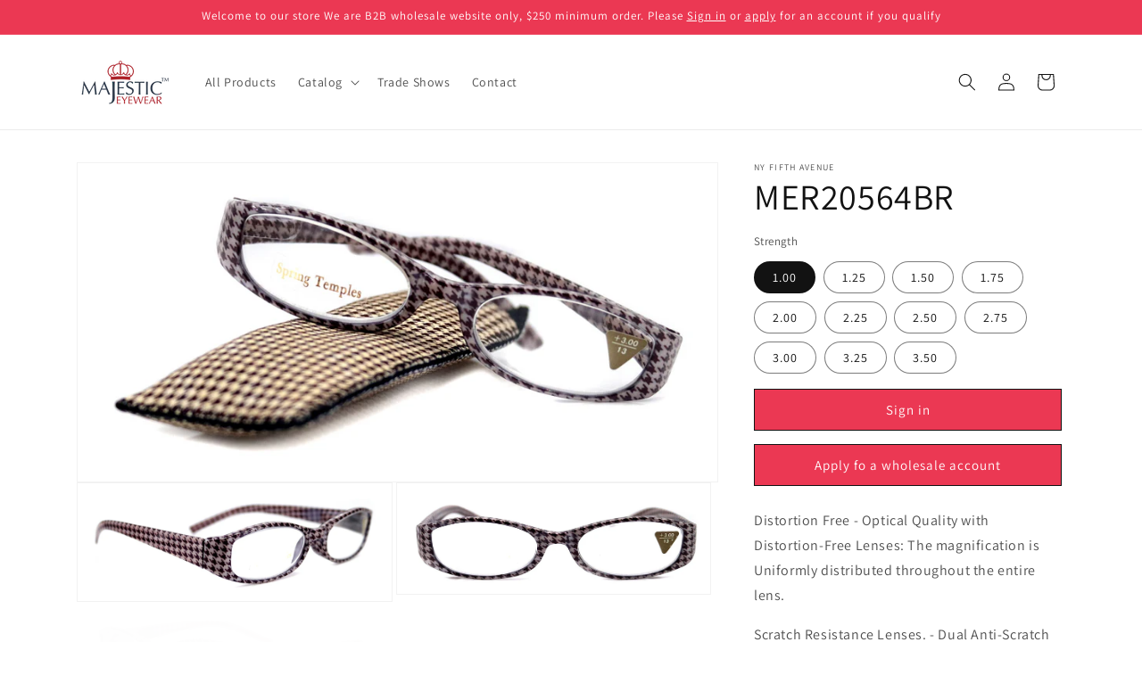

--- FILE ---
content_type: text/html; charset=utf-8
request_url: https://majesticeyewear.com/products/the-scottish-premium-reading-glasses-high-end-readers-brown-hound-tooth-1-25-3-magnifying-eyeglasses-houndstooth-ny-fifth-avenue
body_size: 26780
content:
<!doctype html>
<html class="js" lang="en">
  <head>
    <meta charset="utf-8">
    <meta http-equiv="X-UA-Compatible" content="IE=edge">
    <meta name="viewport" content="width=device-width,initial-scale=1">
    <meta name="theme-color" content="">
    <link rel="canonical" href="https://majesticeyewear.com/products/the-scottish-premium-reading-glasses-high-end-readers-brown-hound-tooth-1-25-3-magnifying-eyeglasses-houndstooth-ny-fifth-avenue"><link rel="icon" type="image/png" href="//majesticeyewear.com/cdn/shop/files/MajesticEyewear-favicon.png?crop=center&height=32&v=1650893511&width=32"><link rel="preconnect" href="https://fonts.shopifycdn.com" crossorigin><title>
      The Scottish, (Premium) Reading Glasses - NY Fifth Avenue
 &ndash; Majestic Eyewear</title>

    
      <meta name="description" content="The Scottish, (Premium) Reading Glasses, High End Readers (Brown) Hound Tooth +1.25.. +3 Magnifying Eyeglasses. Houndstooth NY Fifth Avenue - From 19.99 - By NY Fifth Avenue">
    

    

<meta property="og:site_name" content="Majestic Eyewear">
<meta property="og:url" content="https://majesticeyewear.com/products/the-scottish-premium-reading-glasses-high-end-readers-brown-hound-tooth-1-25-3-magnifying-eyeglasses-houndstooth-ny-fifth-avenue">
<meta property="og:title" content="The Scottish, (Premium) Reading Glasses - NY Fifth Avenue">
<meta property="og:type" content="product">
<meta property="og:description" content="The Scottish, (Premium) Reading Glasses, High End Readers (Brown) Hound Tooth +1.25.. +3 Magnifying Eyeglasses. Houndstooth NY Fifth Avenue - From 19.99 - By NY Fifth Avenue"><meta property="og:image" content="http://majesticeyewear.com/cdn/shop/files/the-scottish-premium-reading-glasses-high-end-readers-brown-hound-tooth-125-3-magnifying-eyeglasses-houndstooth-ny-fifth-avenue-reading-glasses-ny-fifth-avenue-793929.jpg?v=1738253178">
  <meta property="og:image:secure_url" content="https://majesticeyewear.com/cdn/shop/files/the-scottish-premium-reading-glasses-high-end-readers-brown-hound-tooth-125-3-magnifying-eyeglasses-houndstooth-ny-fifth-avenue-reading-glasses-ny-fifth-avenue-793929.jpg?v=1738253178">
  <meta property="og:image:width" content="3000">
  <meta property="og:image:height" content="1492"><meta property="og:price:amount" content="20.63">
  <meta property="og:price:currency" content="USD"><meta name="twitter:card" content="summary_large_image">
<meta name="twitter:title" content="The Scottish, (Premium) Reading Glasses - NY Fifth Avenue">
<meta name="twitter:description" content="The Scottish, (Premium) Reading Glasses, High End Readers (Brown) Hound Tooth +1.25.. +3 Magnifying Eyeglasses. Houndstooth NY Fifth Avenue - From 19.99 - By NY Fifth Avenue">


    <script src="//majesticeyewear.com/cdn/shop/t/5/assets/constants.js?v=132983761750457495441735136035" defer="defer"></script>
    <script src="//majesticeyewear.com/cdn/shop/t/5/assets/pubsub.js?v=158357773527763999511735136037" defer="defer"></script>
    <script src="//majesticeyewear.com/cdn/shop/t/5/assets/global.js?v=152862011079830610291735136035" defer="defer"></script>
    <script src="//majesticeyewear.com/cdn/shop/t/5/assets/details-disclosure.js?v=13653116266235556501735136035" defer="defer"></script>
    <script src="//majesticeyewear.com/cdn/shop/t/5/assets/details-modal.js?v=25581673532751508451735136035" defer="defer"></script>
    <script src="//majesticeyewear.com/cdn/shop/t/5/assets/search-form.js?v=133129549252120666541735136037" defer="defer"></script><script src="//majesticeyewear.com/cdn/shop/t/5/assets/animations.js?v=88693664871331136111735136034" defer="defer"></script><script>window.performance && window.performance.mark && window.performance.mark('shopify.content_for_header.start');</script><meta id="shopify-digital-wallet" name="shopify-digital-wallet" content="/60952248480/digital_wallets/dialog">
<meta name="shopify-checkout-api-token" content="5b3e870ef13c0af94fd8cfd0bf6bc967">
<meta id="in-context-paypal-metadata" data-shop-id="60952248480" data-venmo-supported="false" data-environment="production" data-locale="en_US" data-paypal-v4="true" data-currency="USD">
<link rel="alternate" type="application/json+oembed" href="https://majesticeyewear.com/products/the-scottish-premium-reading-glasses-high-end-readers-brown-hound-tooth-1-25-3-magnifying-eyeglasses-houndstooth-ny-fifth-avenue.oembed">
<script async="async" src="/checkouts/internal/preloads.js?locale=en-US"></script>
<link rel="preconnect" href="https://shop.app" crossorigin="anonymous">
<script async="async" src="https://shop.app/checkouts/internal/preloads.js?locale=en-US&shop_id=60952248480" crossorigin="anonymous"></script>
<script id="shopify-features" type="application/json">{"accessToken":"5b3e870ef13c0af94fd8cfd0bf6bc967","betas":["rich-media-storefront-analytics"],"domain":"majesticeyewear.com","predictiveSearch":true,"shopId":60952248480,"locale":"en"}</script>
<script>var Shopify = Shopify || {};
Shopify.shop = "majestic-eyewear-online.myshopify.com";
Shopify.locale = "en";
Shopify.currency = {"active":"USD","rate":"1.0"};
Shopify.country = "US";
Shopify.theme = {"name":"Dawn Custom 15.2.0","id":138752131232,"schema_name":"Dawn","schema_version":"15.2.0","theme_store_id":887,"role":"main"};
Shopify.theme.handle = "null";
Shopify.theme.style = {"id":null,"handle":null};
Shopify.cdnHost = "majesticeyewear.com/cdn";
Shopify.routes = Shopify.routes || {};
Shopify.routes.root = "/";</script>
<script type="module">!function(o){(o.Shopify=o.Shopify||{}).modules=!0}(window);</script>
<script>!function(o){function n(){var o=[];function n(){o.push(Array.prototype.slice.apply(arguments))}return n.q=o,n}var t=o.Shopify=o.Shopify||{};t.loadFeatures=n(),t.autoloadFeatures=n()}(window);</script>
<script>
  window.ShopifyPay = window.ShopifyPay || {};
  window.ShopifyPay.apiHost = "shop.app\/pay";
  window.ShopifyPay.redirectState = null;
</script>
<script id="shop-js-analytics" type="application/json">{"pageType":"product"}</script>
<script defer="defer" async type="module" src="//majesticeyewear.com/cdn/shopifycloud/shop-js/modules/v2/client.init-shop-cart-sync_BN7fPSNr.en.esm.js"></script>
<script defer="defer" async type="module" src="//majesticeyewear.com/cdn/shopifycloud/shop-js/modules/v2/chunk.common_Cbph3Kss.esm.js"></script>
<script defer="defer" async type="module" src="//majesticeyewear.com/cdn/shopifycloud/shop-js/modules/v2/chunk.modal_DKumMAJ1.esm.js"></script>
<script type="module">
  await import("//majesticeyewear.com/cdn/shopifycloud/shop-js/modules/v2/client.init-shop-cart-sync_BN7fPSNr.en.esm.js");
await import("//majesticeyewear.com/cdn/shopifycloud/shop-js/modules/v2/chunk.common_Cbph3Kss.esm.js");
await import("//majesticeyewear.com/cdn/shopifycloud/shop-js/modules/v2/chunk.modal_DKumMAJ1.esm.js");

  window.Shopify.SignInWithShop?.initShopCartSync?.({"fedCMEnabled":true,"windoidEnabled":true});

</script>
<script>
  window.Shopify = window.Shopify || {};
  if (!window.Shopify.featureAssets) window.Shopify.featureAssets = {};
  window.Shopify.featureAssets['shop-js'] = {"shop-cart-sync":["modules/v2/client.shop-cart-sync_CJVUk8Jm.en.esm.js","modules/v2/chunk.common_Cbph3Kss.esm.js","modules/v2/chunk.modal_DKumMAJ1.esm.js"],"init-fed-cm":["modules/v2/client.init-fed-cm_7Fvt41F4.en.esm.js","modules/v2/chunk.common_Cbph3Kss.esm.js","modules/v2/chunk.modal_DKumMAJ1.esm.js"],"init-shop-email-lookup-coordinator":["modules/v2/client.init-shop-email-lookup-coordinator_Cc088_bR.en.esm.js","modules/v2/chunk.common_Cbph3Kss.esm.js","modules/v2/chunk.modal_DKumMAJ1.esm.js"],"init-windoid":["modules/v2/client.init-windoid_hPopwJRj.en.esm.js","modules/v2/chunk.common_Cbph3Kss.esm.js","modules/v2/chunk.modal_DKumMAJ1.esm.js"],"shop-button":["modules/v2/client.shop-button_B0jaPSNF.en.esm.js","modules/v2/chunk.common_Cbph3Kss.esm.js","modules/v2/chunk.modal_DKumMAJ1.esm.js"],"shop-cash-offers":["modules/v2/client.shop-cash-offers_DPIskqss.en.esm.js","modules/v2/chunk.common_Cbph3Kss.esm.js","modules/v2/chunk.modal_DKumMAJ1.esm.js"],"shop-toast-manager":["modules/v2/client.shop-toast-manager_CK7RT69O.en.esm.js","modules/v2/chunk.common_Cbph3Kss.esm.js","modules/v2/chunk.modal_DKumMAJ1.esm.js"],"init-shop-cart-sync":["modules/v2/client.init-shop-cart-sync_BN7fPSNr.en.esm.js","modules/v2/chunk.common_Cbph3Kss.esm.js","modules/v2/chunk.modal_DKumMAJ1.esm.js"],"init-customer-accounts-sign-up":["modules/v2/client.init-customer-accounts-sign-up_CfPf4CXf.en.esm.js","modules/v2/client.shop-login-button_DeIztwXF.en.esm.js","modules/v2/chunk.common_Cbph3Kss.esm.js","modules/v2/chunk.modal_DKumMAJ1.esm.js"],"pay-button":["modules/v2/client.pay-button_CgIwFSYN.en.esm.js","modules/v2/chunk.common_Cbph3Kss.esm.js","modules/v2/chunk.modal_DKumMAJ1.esm.js"],"init-customer-accounts":["modules/v2/client.init-customer-accounts_DQ3x16JI.en.esm.js","modules/v2/client.shop-login-button_DeIztwXF.en.esm.js","modules/v2/chunk.common_Cbph3Kss.esm.js","modules/v2/chunk.modal_DKumMAJ1.esm.js"],"avatar":["modules/v2/client.avatar_BTnouDA3.en.esm.js"],"init-shop-for-new-customer-accounts":["modules/v2/client.init-shop-for-new-customer-accounts_CsZy_esa.en.esm.js","modules/v2/client.shop-login-button_DeIztwXF.en.esm.js","modules/v2/chunk.common_Cbph3Kss.esm.js","modules/v2/chunk.modal_DKumMAJ1.esm.js"],"shop-follow-button":["modules/v2/client.shop-follow-button_BRMJjgGd.en.esm.js","modules/v2/chunk.common_Cbph3Kss.esm.js","modules/v2/chunk.modal_DKumMAJ1.esm.js"],"checkout-modal":["modules/v2/client.checkout-modal_B9Drz_yf.en.esm.js","modules/v2/chunk.common_Cbph3Kss.esm.js","modules/v2/chunk.modal_DKumMAJ1.esm.js"],"shop-login-button":["modules/v2/client.shop-login-button_DeIztwXF.en.esm.js","modules/v2/chunk.common_Cbph3Kss.esm.js","modules/v2/chunk.modal_DKumMAJ1.esm.js"],"lead-capture":["modules/v2/client.lead-capture_DXYzFM3R.en.esm.js","modules/v2/chunk.common_Cbph3Kss.esm.js","modules/v2/chunk.modal_DKumMAJ1.esm.js"],"shop-login":["modules/v2/client.shop-login_CA5pJqmO.en.esm.js","modules/v2/chunk.common_Cbph3Kss.esm.js","modules/v2/chunk.modal_DKumMAJ1.esm.js"],"payment-terms":["modules/v2/client.payment-terms_BxzfvcZJ.en.esm.js","modules/v2/chunk.common_Cbph3Kss.esm.js","modules/v2/chunk.modal_DKumMAJ1.esm.js"]};
</script>
<script>(function() {
  var isLoaded = false;
  function asyncLoad() {
    if (isLoaded) return;
    isLoaded = true;
    var urls = ["https:\/\/account-invite.merchantyard.com\/js\/integrations\/script.js?v=1830\u0026shop=majestic-eyewear-online.myshopify.com","https:\/\/sapp.multivariants.com\/gate\/out\/sys\/js\/init.js?shop=majestic-eyewear-online.myshopify.com"];
    for (var i = 0; i < urls.length; i++) {
      var s = document.createElement('script');
      s.type = 'text/javascript';
      s.async = true;
      s.src = urls[i];
      var x = document.getElementsByTagName('script')[0];
      x.parentNode.insertBefore(s, x);
    }
  };
  if(window.attachEvent) {
    window.attachEvent('onload', asyncLoad);
  } else {
    window.addEventListener('load', asyncLoad, false);
  }
})();</script>
<script id="__st">var __st={"a":60952248480,"offset":-21600,"reqid":"3cc5d073-3b00-41cd-a1ed-0f091adaba94-1769900389","pageurl":"majesticeyewear.com\/products\/the-scottish-premium-reading-glasses-high-end-readers-brown-hound-tooth-1-25-3-magnifying-eyeglasses-houndstooth-ny-fifth-avenue","u":"78f6dc7ac4c7","p":"product","rtyp":"product","rid":7349803614368};</script>
<script>window.ShopifyPaypalV4VisibilityTracking = true;</script>
<script id="captcha-bootstrap">!function(){'use strict';const t='contact',e='account',n='new_comment',o=[[t,t],['blogs',n],['comments',n],[t,'customer']],c=[[e,'customer_login'],[e,'guest_login'],[e,'recover_customer_password'],[e,'create_customer']],r=t=>t.map((([t,e])=>`form[action*='/${t}']:not([data-nocaptcha='true']) input[name='form_type'][value='${e}']`)).join(','),a=t=>()=>t?[...document.querySelectorAll(t)].map((t=>t.form)):[];function s(){const t=[...o],e=r(t);return a(e)}const i='password',u='form_key',d=['recaptcha-v3-token','g-recaptcha-response','h-captcha-response',i],f=()=>{try{return window.sessionStorage}catch{return}},m='__shopify_v',_=t=>t.elements[u];function p(t,e,n=!1){try{const o=window.sessionStorage,c=JSON.parse(o.getItem(e)),{data:r}=function(t){const{data:e,action:n}=t;return t[m]||n?{data:e,action:n}:{data:t,action:n}}(c);for(const[e,n]of Object.entries(r))t.elements[e]&&(t.elements[e].value=n);n&&o.removeItem(e)}catch(o){console.error('form repopulation failed',{error:o})}}const l='form_type',E='cptcha';function T(t){t.dataset[E]=!0}const w=window,h=w.document,L='Shopify',v='ce_forms',y='captcha';let A=!1;((t,e)=>{const n=(g='f06e6c50-85a8-45c8-87d0-21a2b65856fe',I='https://cdn.shopify.com/shopifycloud/storefront-forms-hcaptcha/ce_storefront_forms_captcha_hcaptcha.v1.5.2.iife.js',D={infoText:'Protected by hCaptcha',privacyText:'Privacy',termsText:'Terms'},(t,e,n)=>{const o=w[L][v],c=o.bindForm;if(c)return c(t,g,e,D).then(n);var r;o.q.push([[t,g,e,D],n]),r=I,A||(h.body.append(Object.assign(h.createElement('script'),{id:'captcha-provider',async:!0,src:r})),A=!0)});var g,I,D;w[L]=w[L]||{},w[L][v]=w[L][v]||{},w[L][v].q=[],w[L][y]=w[L][y]||{},w[L][y].protect=function(t,e){n(t,void 0,e),T(t)},Object.freeze(w[L][y]),function(t,e,n,w,h,L){const[v,y,A,g]=function(t,e,n){const i=e?o:[],u=t?c:[],d=[...i,...u],f=r(d),m=r(i),_=r(d.filter((([t,e])=>n.includes(e))));return[a(f),a(m),a(_),s()]}(w,h,L),I=t=>{const e=t.target;return e instanceof HTMLFormElement?e:e&&e.form},D=t=>v().includes(t);t.addEventListener('submit',(t=>{const e=I(t);if(!e)return;const n=D(e)&&!e.dataset.hcaptchaBound&&!e.dataset.recaptchaBound,o=_(e),c=g().includes(e)&&(!o||!o.value);(n||c)&&t.preventDefault(),c&&!n&&(function(t){try{if(!f())return;!function(t){const e=f();if(!e)return;const n=_(t);if(!n)return;const o=n.value;o&&e.removeItem(o)}(t);const e=Array.from(Array(32),(()=>Math.random().toString(36)[2])).join('');!function(t,e){_(t)||t.append(Object.assign(document.createElement('input'),{type:'hidden',name:u})),t.elements[u].value=e}(t,e),function(t,e){const n=f();if(!n)return;const o=[...t.querySelectorAll(`input[type='${i}']`)].map((({name:t})=>t)),c=[...d,...o],r={};for(const[a,s]of new FormData(t).entries())c.includes(a)||(r[a]=s);n.setItem(e,JSON.stringify({[m]:1,action:t.action,data:r}))}(t,e)}catch(e){console.error('failed to persist form',e)}}(e),e.submit())}));const S=(t,e)=>{t&&!t.dataset[E]&&(n(t,e.some((e=>e===t))),T(t))};for(const o of['focusin','change'])t.addEventListener(o,(t=>{const e=I(t);D(e)&&S(e,y())}));const B=e.get('form_key'),M=e.get(l),P=B&&M;t.addEventListener('DOMContentLoaded',(()=>{const t=y();if(P)for(const e of t)e.elements[l].value===M&&p(e,B);[...new Set([...A(),...v().filter((t=>'true'===t.dataset.shopifyCaptcha))])].forEach((e=>S(e,t)))}))}(h,new URLSearchParams(w.location.search),n,t,e,['guest_login'])})(!0,!0)}();</script>
<script integrity="sha256-4kQ18oKyAcykRKYeNunJcIwy7WH5gtpwJnB7kiuLZ1E=" data-source-attribution="shopify.loadfeatures" defer="defer" src="//majesticeyewear.com/cdn/shopifycloud/storefront/assets/storefront/load_feature-a0a9edcb.js" crossorigin="anonymous"></script>
<script crossorigin="anonymous" defer="defer" src="//majesticeyewear.com/cdn/shopifycloud/storefront/assets/shopify_pay/storefront-65b4c6d7.js?v=20250812"></script>
<script data-source-attribution="shopify.dynamic_checkout.dynamic.init">var Shopify=Shopify||{};Shopify.PaymentButton=Shopify.PaymentButton||{isStorefrontPortableWallets:!0,init:function(){window.Shopify.PaymentButton.init=function(){};var t=document.createElement("script");t.src="https://majesticeyewear.com/cdn/shopifycloud/portable-wallets/latest/portable-wallets.en.js",t.type="module",document.head.appendChild(t)}};
</script>
<script data-source-attribution="shopify.dynamic_checkout.buyer_consent">
  function portableWalletsHideBuyerConsent(e){var t=document.getElementById("shopify-buyer-consent"),n=document.getElementById("shopify-subscription-policy-button");t&&n&&(t.classList.add("hidden"),t.setAttribute("aria-hidden","true"),n.removeEventListener("click",e))}function portableWalletsShowBuyerConsent(e){var t=document.getElementById("shopify-buyer-consent"),n=document.getElementById("shopify-subscription-policy-button");t&&n&&(t.classList.remove("hidden"),t.removeAttribute("aria-hidden"),n.addEventListener("click",e))}window.Shopify?.PaymentButton&&(window.Shopify.PaymentButton.hideBuyerConsent=portableWalletsHideBuyerConsent,window.Shopify.PaymentButton.showBuyerConsent=portableWalletsShowBuyerConsent);
</script>
<script data-source-attribution="shopify.dynamic_checkout.cart.bootstrap">document.addEventListener("DOMContentLoaded",(function(){function t(){return document.querySelector("shopify-accelerated-checkout-cart, shopify-accelerated-checkout")}if(t())Shopify.PaymentButton.init();else{new MutationObserver((function(e,n){t()&&(Shopify.PaymentButton.init(),n.disconnect())})).observe(document.body,{childList:!0,subtree:!0})}}));
</script>
<link id="shopify-accelerated-checkout-styles" rel="stylesheet" media="screen" href="https://majesticeyewear.com/cdn/shopifycloud/portable-wallets/latest/accelerated-checkout-backwards-compat.css" crossorigin="anonymous">
<style id="shopify-accelerated-checkout-cart">
        #shopify-buyer-consent {
  margin-top: 1em;
  display: inline-block;
  width: 100%;
}

#shopify-buyer-consent.hidden {
  display: none;
}

#shopify-subscription-policy-button {
  background: none;
  border: none;
  padding: 0;
  text-decoration: underline;
  font-size: inherit;
  cursor: pointer;
}

#shopify-subscription-policy-button::before {
  box-shadow: none;
}

      </style>
<script id="sections-script" data-sections="header" defer="defer" src="//majesticeyewear.com/cdn/shop/t/5/compiled_assets/scripts.js?v=579"></script>
<script>window.performance && window.performance.mark && window.performance.mark('shopify.content_for_header.end');</script>


    <style data-shopify>
      @font-face {
  font-family: Assistant;
  font-weight: 400;
  font-style: normal;
  font-display: swap;
  src: url("//majesticeyewear.com/cdn/fonts/assistant/assistant_n4.9120912a469cad1cc292572851508ca49d12e768.woff2") format("woff2"),
       url("//majesticeyewear.com/cdn/fonts/assistant/assistant_n4.6e9875ce64e0fefcd3f4446b7ec9036b3ddd2985.woff") format("woff");
}

      @font-face {
  font-family: Assistant;
  font-weight: 700;
  font-style: normal;
  font-display: swap;
  src: url("//majesticeyewear.com/cdn/fonts/assistant/assistant_n7.bf44452348ec8b8efa3aa3068825305886b1c83c.woff2") format("woff2"),
       url("//majesticeyewear.com/cdn/fonts/assistant/assistant_n7.0c887fee83f6b3bda822f1150b912c72da0f7b64.woff") format("woff");
}

      
      
      @font-face {
  font-family: Assistant;
  font-weight: 400;
  font-style: normal;
  font-display: swap;
  src: url("//majesticeyewear.com/cdn/fonts/assistant/assistant_n4.9120912a469cad1cc292572851508ca49d12e768.woff2") format("woff2"),
       url("//majesticeyewear.com/cdn/fonts/assistant/assistant_n4.6e9875ce64e0fefcd3f4446b7ec9036b3ddd2985.woff") format("woff");
}


      
        :root,
        .color-scheme-1 {
          --color-background: 255,255,255;
        
          --gradient-background: #ffffff;
        

        

        --color-foreground: 18,18,18;
        --color-background-contrast: 191,191,191;
        --color-shadow: 18,18,18;
        --color-button: 18,18,18;
        --color-button-text: 255,255,255;
        --color-secondary-button: 255,255,255;
        --color-secondary-button-text: 18,18,18;
        --color-link: 18,18,18;
        --color-badge-foreground: 18,18,18;
        --color-badge-background: 255,255,255;
        --color-badge-border: 18,18,18;
        --payment-terms-background-color: rgb(255 255 255);
      }
      
        
        .color-scheme-2 {
          --color-background: 243,243,243;
        
          --gradient-background: #f3f3f3;
        

        

        --color-foreground: 18,18,18;
        --color-background-contrast: 179,179,179;
        --color-shadow: 18,18,18;
        --color-button: 18,18,18;
        --color-button-text: 243,243,243;
        --color-secondary-button: 243,243,243;
        --color-secondary-button-text: 18,18,18;
        --color-link: 18,18,18;
        --color-badge-foreground: 18,18,18;
        --color-badge-background: 243,243,243;
        --color-badge-border: 18,18,18;
        --payment-terms-background-color: rgb(243 243 243);
      }
      
        
        .color-scheme-3 {
          --color-background: 36,40,51;
        
          --gradient-background: #242833;
        

        

        --color-foreground: 255,255,255;
        --color-background-contrast: 47,52,66;
        --color-shadow: 18,18,18;
        --color-button: 255,255,255;
        --color-button-text: 0,0,0;
        --color-secondary-button: 36,40,51;
        --color-secondary-button-text: 255,255,255;
        --color-link: 255,255,255;
        --color-badge-foreground: 255,255,255;
        --color-badge-background: 36,40,51;
        --color-badge-border: 255,255,255;
        --payment-terms-background-color: rgb(36 40 51);
      }
      
        
        .color-scheme-4 {
          --color-background: 18,18,18;
        
          --gradient-background: #121212;
        

        

        --color-foreground: 255,255,255;
        --color-background-contrast: 146,146,146;
        --color-shadow: 18,18,18;
        --color-button: 255,255,255;
        --color-button-text: 18,18,18;
        --color-secondary-button: 18,18,18;
        --color-secondary-button-text: 255,255,255;
        --color-link: 255,255,255;
        --color-badge-foreground: 255,255,255;
        --color-badge-background: 18,18,18;
        --color-badge-border: 255,255,255;
        --payment-terms-background-color: rgb(18 18 18);
      }
      
        
        .color-scheme-5 {
          --color-background: 51,79,180;
        
          --gradient-background: #334fb4;
        

        

        --color-foreground: 255,255,255;
        --color-background-contrast: 23,35,81;
        --color-shadow: 18,18,18;
        --color-button: 255,255,255;
        --color-button-text: 51,79,180;
        --color-secondary-button: 51,79,180;
        --color-secondary-button-text: 255,255,255;
        --color-link: 255,255,255;
        --color-badge-foreground: 255,255,255;
        --color-badge-background: 51,79,180;
        --color-badge-border: 255,255,255;
        --payment-terms-background-color: rgb(51 79 180);
      }
      

      body, .color-scheme-1, .color-scheme-2, .color-scheme-3, .color-scheme-4, .color-scheme-5 {
        color: rgba(var(--color-foreground), 0.75);
        background-color: rgb(var(--color-background));
      }

      :root {
        --font-body-family: Assistant, sans-serif;
        --font-body-style: normal;
        --font-body-weight: 400;
        --font-body-weight-bold: 700;

        --font-heading-family: Assistant, sans-serif;
        --font-heading-style: normal;
        --font-heading-weight: 400;

        --font-body-scale: 1.0;
        --font-heading-scale: 1.0;

        --media-padding: px;
        --media-border-opacity: 0.05;
        --media-border-width: 1px;
        --media-radius: 0px;
        --media-shadow-opacity: 0.0;
        --media-shadow-horizontal-offset: 0px;
        --media-shadow-vertical-offset: 4px;
        --media-shadow-blur-radius: 5px;
        --media-shadow-visible: 0;

        --page-width: 120rem;
        --page-width-margin: 0rem;

        --product-card-image-padding: 0.0rem;
        --product-card-corner-radius: 0.0rem;
        --product-card-text-alignment: left;
        --product-card-border-width: 0.0rem;
        --product-card-border-opacity: 0.1;
        --product-card-shadow-opacity: 0.0;
        --product-card-shadow-visible: 0;
        --product-card-shadow-horizontal-offset: 0.0rem;
        --product-card-shadow-vertical-offset: 0.4rem;
        --product-card-shadow-blur-radius: 0.5rem;

        --collection-card-image-padding: 0.0rem;
        --collection-card-corner-radius: 0.0rem;
        --collection-card-text-alignment: left;
        --collection-card-border-width: 0.0rem;
        --collection-card-border-opacity: 0.0;
        --collection-card-shadow-opacity: 0.1;
        --collection-card-shadow-visible: 1;
        --collection-card-shadow-horizontal-offset: 0.0rem;
        --collection-card-shadow-vertical-offset: 0.0rem;
        --collection-card-shadow-blur-radius: 0.0rem;

        --blog-card-image-padding: 0.0rem;
        --blog-card-corner-radius: 0.0rem;
        --blog-card-text-alignment: left;
        --blog-card-border-width: 0.0rem;
        --blog-card-border-opacity: 0.0;
        --blog-card-shadow-opacity: 0.1;
        --blog-card-shadow-visible: 1;
        --blog-card-shadow-horizontal-offset: 0.0rem;
        --blog-card-shadow-vertical-offset: 0.0rem;
        --blog-card-shadow-blur-radius: 0.0rem;

        --badge-corner-radius: 4.0rem;

        --popup-border-width: 1px;
        --popup-border-opacity: 0.1;
        --popup-corner-radius: 0px;
        --popup-shadow-opacity: 0.0;
        --popup-shadow-horizontal-offset: 0px;
        --popup-shadow-vertical-offset: 4px;
        --popup-shadow-blur-radius: 5px;

        --drawer-border-width: 1px;
        --drawer-border-opacity: 0.1;
        --drawer-shadow-opacity: 0.0;
        --drawer-shadow-horizontal-offset: 0px;
        --drawer-shadow-vertical-offset: 4px;
        --drawer-shadow-blur-radius: 5px;

        --spacing-sections-desktop: 0px;
        --spacing-sections-mobile: 0px;

        --grid-desktop-vertical-spacing: 8px;
        --grid-desktop-horizontal-spacing: 8px;
        --grid-mobile-vertical-spacing: 4px;
        --grid-mobile-horizontal-spacing: 4px;

        --text-boxes-border-opacity: 0.1;
        --text-boxes-border-width: 0px;
        --text-boxes-radius: 0px;
        --text-boxes-shadow-opacity: 0.0;
        --text-boxes-shadow-visible: 0;
        --text-boxes-shadow-horizontal-offset: 0px;
        --text-boxes-shadow-vertical-offset: 4px;
        --text-boxes-shadow-blur-radius: 5px;

        --buttons-radius: 0px;
        --buttons-radius-outset: 0px;
        --buttons-border-width: 1px;
        --buttons-border-opacity: 1.0;
        --buttons-shadow-opacity: 0.0;
        --buttons-shadow-visible: 0;
        --buttons-shadow-horizontal-offset: 0px;
        --buttons-shadow-vertical-offset: 4px;
        --buttons-shadow-blur-radius: 5px;
        --buttons-border-offset: 0px;

        --inputs-radius: 0px;
        --inputs-border-width: 1px;
        --inputs-border-opacity: 0.55;
        --inputs-shadow-opacity: 0.0;
        --inputs-shadow-horizontal-offset: 0px;
        --inputs-margin-offset: 0px;
        --inputs-shadow-vertical-offset: 4px;
        --inputs-shadow-blur-radius: 5px;
        --inputs-radius-outset: 0px;

        --variant-pills-radius: 40px;
        --variant-pills-border-width: 1px;
        --variant-pills-border-opacity: 0.55;
        --variant-pills-shadow-opacity: 0.0;
        --variant-pills-shadow-horizontal-offset: 0px;
        --variant-pills-shadow-vertical-offset: 4px;
        --variant-pills-shadow-blur-radius: 5px;
      }

      *,
      *::before,
      *::after {
        box-sizing: inherit;
      }

      html {
        box-sizing: border-box;
        font-size: calc(var(--font-body-scale) * 62.5%);
        height: 100%;
      }

      body {
        display: grid;
        grid-template-rows: auto auto 1fr auto;
        grid-template-columns: 100%;
        min-height: 100%;
        margin: 0;
        font-size: 1.5rem;
        letter-spacing: 0.06rem;
        line-height: calc(1 + 0.8 / var(--font-body-scale));
        font-family: var(--font-body-family);
        font-style: var(--font-body-style);
        font-weight: var(--font-body-weight);
      }

      @media screen and (min-width: 750px) {
        body {
          font-size: 1.6rem;
        }
      }
    </style>

    <link href="//majesticeyewear.com/cdn/shop/t/5/assets/base.css?v=159841507637079171801735136034" rel="stylesheet" type="text/css" media="all" />
    <link rel="stylesheet" href="//majesticeyewear.com/cdn/shop/t/5/assets/component-cart-items.css?v=123238115697927560811735136034" media="print" onload="this.media='all'">
      <link rel="preload" as="font" href="//majesticeyewear.com/cdn/fonts/assistant/assistant_n4.9120912a469cad1cc292572851508ca49d12e768.woff2" type="font/woff2" crossorigin>
      

      <link rel="preload" as="font" href="//majesticeyewear.com/cdn/fonts/assistant/assistant_n4.9120912a469cad1cc292572851508ca49d12e768.woff2" type="font/woff2" crossorigin>
      
<script>
      if (Shopify.designMode) {
        document.documentElement.classList.add('shopify-design-mode');
      }
    </script>
  <link href="https://monorail-edge.shopifysvc.com" rel="dns-prefetch">
<script>(function(){if ("sendBeacon" in navigator && "performance" in window) {try {var session_token_from_headers = performance.getEntriesByType('navigation')[0].serverTiming.find(x => x.name == '_s').description;} catch {var session_token_from_headers = undefined;}var session_cookie_matches = document.cookie.match(/_shopify_s=([^;]*)/);var session_token_from_cookie = session_cookie_matches && session_cookie_matches.length === 2 ? session_cookie_matches[1] : "";var session_token = session_token_from_headers || session_token_from_cookie || "";function handle_abandonment_event(e) {var entries = performance.getEntries().filter(function(entry) {return /monorail-edge.shopifysvc.com/.test(entry.name);});if (!window.abandonment_tracked && entries.length === 0) {window.abandonment_tracked = true;var currentMs = Date.now();var navigation_start = performance.timing.navigationStart;var payload = {shop_id: 60952248480,url: window.location.href,navigation_start,duration: currentMs - navigation_start,session_token,page_type: "product"};window.navigator.sendBeacon("https://monorail-edge.shopifysvc.com/v1/produce", JSON.stringify({schema_id: "online_store_buyer_site_abandonment/1.1",payload: payload,metadata: {event_created_at_ms: currentMs,event_sent_at_ms: currentMs}}));}}window.addEventListener('pagehide', handle_abandonment_event);}}());</script>
<script id="web-pixels-manager-setup">(function e(e,d,r,n,o){if(void 0===o&&(o={}),!Boolean(null===(a=null===(i=window.Shopify)||void 0===i?void 0:i.analytics)||void 0===a?void 0:a.replayQueue)){var i,a;window.Shopify=window.Shopify||{};var t=window.Shopify;t.analytics=t.analytics||{};var s=t.analytics;s.replayQueue=[],s.publish=function(e,d,r){return s.replayQueue.push([e,d,r]),!0};try{self.performance.mark("wpm:start")}catch(e){}var l=function(){var e={modern:/Edge?\/(1{2}[4-9]|1[2-9]\d|[2-9]\d{2}|\d{4,})\.\d+(\.\d+|)|Firefox\/(1{2}[4-9]|1[2-9]\d|[2-9]\d{2}|\d{4,})\.\d+(\.\d+|)|Chrom(ium|e)\/(9{2}|\d{3,})\.\d+(\.\d+|)|(Maci|X1{2}).+ Version\/(15\.\d+|(1[6-9]|[2-9]\d|\d{3,})\.\d+)([,.]\d+|)( \(\w+\)|)( Mobile\/\w+|) Safari\/|Chrome.+OPR\/(9{2}|\d{3,})\.\d+\.\d+|(CPU[ +]OS|iPhone[ +]OS|CPU[ +]iPhone|CPU IPhone OS|CPU iPad OS)[ +]+(15[._]\d+|(1[6-9]|[2-9]\d|\d{3,})[._]\d+)([._]\d+|)|Android:?[ /-](13[3-9]|1[4-9]\d|[2-9]\d{2}|\d{4,})(\.\d+|)(\.\d+|)|Android.+Firefox\/(13[5-9]|1[4-9]\d|[2-9]\d{2}|\d{4,})\.\d+(\.\d+|)|Android.+Chrom(ium|e)\/(13[3-9]|1[4-9]\d|[2-9]\d{2}|\d{4,})\.\d+(\.\d+|)|SamsungBrowser\/([2-9]\d|\d{3,})\.\d+/,legacy:/Edge?\/(1[6-9]|[2-9]\d|\d{3,})\.\d+(\.\d+|)|Firefox\/(5[4-9]|[6-9]\d|\d{3,})\.\d+(\.\d+|)|Chrom(ium|e)\/(5[1-9]|[6-9]\d|\d{3,})\.\d+(\.\d+|)([\d.]+$|.*Safari\/(?![\d.]+ Edge\/[\d.]+$))|(Maci|X1{2}).+ Version\/(10\.\d+|(1[1-9]|[2-9]\d|\d{3,})\.\d+)([,.]\d+|)( \(\w+\)|)( Mobile\/\w+|) Safari\/|Chrome.+OPR\/(3[89]|[4-9]\d|\d{3,})\.\d+\.\d+|(CPU[ +]OS|iPhone[ +]OS|CPU[ +]iPhone|CPU IPhone OS|CPU iPad OS)[ +]+(10[._]\d+|(1[1-9]|[2-9]\d|\d{3,})[._]\d+)([._]\d+|)|Android:?[ /-](13[3-9]|1[4-9]\d|[2-9]\d{2}|\d{4,})(\.\d+|)(\.\d+|)|Mobile Safari.+OPR\/([89]\d|\d{3,})\.\d+\.\d+|Android.+Firefox\/(13[5-9]|1[4-9]\d|[2-9]\d{2}|\d{4,})\.\d+(\.\d+|)|Android.+Chrom(ium|e)\/(13[3-9]|1[4-9]\d|[2-9]\d{2}|\d{4,})\.\d+(\.\d+|)|Android.+(UC? ?Browser|UCWEB|U3)[ /]?(15\.([5-9]|\d{2,})|(1[6-9]|[2-9]\d|\d{3,})\.\d+)\.\d+|SamsungBrowser\/(5\.\d+|([6-9]|\d{2,})\.\d+)|Android.+MQ{2}Browser\/(14(\.(9|\d{2,})|)|(1[5-9]|[2-9]\d|\d{3,})(\.\d+|))(\.\d+|)|K[Aa][Ii]OS\/(3\.\d+|([4-9]|\d{2,})\.\d+)(\.\d+|)/},d=e.modern,r=e.legacy,n=navigator.userAgent;return n.match(d)?"modern":n.match(r)?"legacy":"unknown"}(),u="modern"===l?"modern":"legacy",c=(null!=n?n:{modern:"",legacy:""})[u],f=function(e){return[e.baseUrl,"/wpm","/b",e.hashVersion,"modern"===e.buildTarget?"m":"l",".js"].join("")}({baseUrl:d,hashVersion:r,buildTarget:u}),m=function(e){var d=e.version,r=e.bundleTarget,n=e.surface,o=e.pageUrl,i=e.monorailEndpoint;return{emit:function(e){var a=e.status,t=e.errorMsg,s=(new Date).getTime(),l=JSON.stringify({metadata:{event_sent_at_ms:s},events:[{schema_id:"web_pixels_manager_load/3.1",payload:{version:d,bundle_target:r,page_url:o,status:a,surface:n,error_msg:t},metadata:{event_created_at_ms:s}}]});if(!i)return console&&console.warn&&console.warn("[Web Pixels Manager] No Monorail endpoint provided, skipping logging."),!1;try{return self.navigator.sendBeacon.bind(self.navigator)(i,l)}catch(e){}var u=new XMLHttpRequest;try{return u.open("POST",i,!0),u.setRequestHeader("Content-Type","text/plain"),u.send(l),!0}catch(e){return console&&console.warn&&console.warn("[Web Pixels Manager] Got an unhandled error while logging to Monorail."),!1}}}}({version:r,bundleTarget:l,surface:e.surface,pageUrl:self.location.href,monorailEndpoint:e.monorailEndpoint});try{o.browserTarget=l,function(e){var d=e.src,r=e.async,n=void 0===r||r,o=e.onload,i=e.onerror,a=e.sri,t=e.scriptDataAttributes,s=void 0===t?{}:t,l=document.createElement("script"),u=document.querySelector("head"),c=document.querySelector("body");if(l.async=n,l.src=d,a&&(l.integrity=a,l.crossOrigin="anonymous"),s)for(var f in s)if(Object.prototype.hasOwnProperty.call(s,f))try{l.dataset[f]=s[f]}catch(e){}if(o&&l.addEventListener("load",o),i&&l.addEventListener("error",i),u)u.appendChild(l);else{if(!c)throw new Error("Did not find a head or body element to append the script");c.appendChild(l)}}({src:f,async:!0,onload:function(){if(!function(){var e,d;return Boolean(null===(d=null===(e=window.Shopify)||void 0===e?void 0:e.analytics)||void 0===d?void 0:d.initialized)}()){var d=window.webPixelsManager.init(e)||void 0;if(d){var r=window.Shopify.analytics;r.replayQueue.forEach((function(e){var r=e[0],n=e[1],o=e[2];d.publishCustomEvent(r,n,o)})),r.replayQueue=[],r.publish=d.publishCustomEvent,r.visitor=d.visitor,r.initialized=!0}}},onerror:function(){return m.emit({status:"failed",errorMsg:"".concat(f," has failed to load")})},sri:function(e){var d=/^sha384-[A-Za-z0-9+/=]+$/;return"string"==typeof e&&d.test(e)}(c)?c:"",scriptDataAttributes:o}),m.emit({status:"loading"})}catch(e){m.emit({status:"failed",errorMsg:(null==e?void 0:e.message)||"Unknown error"})}}})({shopId: 60952248480,storefrontBaseUrl: "https://majesticeyewear.com",extensionsBaseUrl: "https://extensions.shopifycdn.com/cdn/shopifycloud/web-pixels-manager",monorailEndpoint: "https://monorail-edge.shopifysvc.com/unstable/produce_batch",surface: "storefront-renderer",enabledBetaFlags: ["2dca8a86"],webPixelsConfigList: [{"id":"97124512","eventPayloadVersion":"v1","runtimeContext":"LAX","scriptVersion":"1","type":"CUSTOM","privacyPurposes":["ANALYTICS"],"name":"Google Analytics tag (migrated)"},{"id":"shopify-app-pixel","configuration":"{}","eventPayloadVersion":"v1","runtimeContext":"STRICT","scriptVersion":"0450","apiClientId":"shopify-pixel","type":"APP","privacyPurposes":["ANALYTICS","MARKETING"]},{"id":"shopify-custom-pixel","eventPayloadVersion":"v1","runtimeContext":"LAX","scriptVersion":"0450","apiClientId":"shopify-pixel","type":"CUSTOM","privacyPurposes":["ANALYTICS","MARKETING"]}],isMerchantRequest: false,initData: {"shop":{"name":"Majestic Eyewear","paymentSettings":{"currencyCode":"USD"},"myshopifyDomain":"majestic-eyewear-online.myshopify.com","countryCode":"US","storefrontUrl":"https:\/\/majesticeyewear.com"},"customer":null,"cart":null,"checkout":null,"productVariants":[{"price":{"amount":20.63,"currencyCode":"USD"},"product":{"title":"The Scottish, (Premium) Reading Glasses, High End Readers (Brown) Hound Tooth +1.25.. +3 Magnifying Eyeglasses. Houndstooth NY Fifth Avenue","vendor":"NY Fifth Avenue","id":"7349803614368","untranslatedTitle":"The Scottish, (Premium) Reading Glasses, High End Readers (Brown) Hound Tooth +1.25.. +3 Magnifying Eyeglasses. Houndstooth NY Fifth Avenue","url":"\/products\/the-scottish-premium-reading-glasses-high-end-readers-brown-hound-tooth-1-25-3-magnifying-eyeglasses-houndstooth-ny-fifth-avenue","type":"Reading Glasses"},"id":"52229018124448","image":{"src":"\/\/majesticeyewear.com\/cdn\/shop\/files\/the-scottish-premium-reading-glasses-high-end-readers-brown-hound-tooth-125-3-magnifying-eyeglasses-houndstooth-ny-fifth-avenue-reading-glasses-ny-fifth-avenue-793929.jpg?v=1738253178"},"sku":"MER20564BR_100","title":"1.00","untranslatedTitle":"1.00"},{"price":{"amount":20.63,"currencyCode":"USD"},"product":{"title":"The Scottish, (Premium) Reading Glasses, High End Readers (Brown) Hound Tooth +1.25.. +3 Magnifying Eyeglasses. Houndstooth NY Fifth Avenue","vendor":"NY Fifth Avenue","id":"7349803614368","untranslatedTitle":"The Scottish, (Premium) Reading Glasses, High End Readers (Brown) Hound Tooth +1.25.. +3 Magnifying Eyeglasses. Houndstooth NY Fifth Avenue","url":"\/products\/the-scottish-premium-reading-glasses-high-end-readers-brown-hound-tooth-1-25-3-magnifying-eyeglasses-houndstooth-ny-fifth-avenue","type":"Reading Glasses"},"id":"52229018157216","image":{"src":"\/\/majesticeyewear.com\/cdn\/shop\/files\/the-scottish-premium-reading-glasses-high-end-readers-brown-hound-tooth-125-3-magnifying-eyeglasses-houndstooth-ny-fifth-avenue-reading-glasses-ny-fifth-avenue-793929.jpg?v=1738253178"},"sku":"MER20564BR_125","title":"1.25","untranslatedTitle":"1.25"},{"price":{"amount":20.63,"currencyCode":"USD"},"product":{"title":"The Scottish, (Premium) Reading Glasses, High End Readers (Brown) Hound Tooth +1.25.. +3 Magnifying Eyeglasses. Houndstooth NY Fifth Avenue","vendor":"NY Fifth Avenue","id":"7349803614368","untranslatedTitle":"The Scottish, (Premium) Reading Glasses, High End Readers (Brown) Hound Tooth +1.25.. +3 Magnifying Eyeglasses. Houndstooth NY Fifth Avenue","url":"\/products\/the-scottish-premium-reading-glasses-high-end-readers-brown-hound-tooth-1-25-3-magnifying-eyeglasses-houndstooth-ny-fifth-avenue","type":"Reading Glasses"},"id":"52229018189984","image":{"src":"\/\/majesticeyewear.com\/cdn\/shop\/files\/the-scottish-premium-reading-glasses-high-end-readers-brown-hound-tooth-125-3-magnifying-eyeglasses-houndstooth-ny-fifth-avenue-reading-glasses-ny-fifth-avenue-793929.jpg?v=1738253178"},"sku":"MER20564BR_150","title":"1.50","untranslatedTitle":"1.50"},{"price":{"amount":20.63,"currencyCode":"USD"},"product":{"title":"The Scottish, (Premium) Reading Glasses, High End Readers (Brown) Hound Tooth +1.25.. +3 Magnifying Eyeglasses. Houndstooth NY Fifth Avenue","vendor":"NY Fifth Avenue","id":"7349803614368","untranslatedTitle":"The Scottish, (Premium) Reading Glasses, High End Readers (Brown) Hound Tooth +1.25.. +3 Magnifying Eyeglasses. Houndstooth NY Fifth Avenue","url":"\/products\/the-scottish-premium-reading-glasses-high-end-readers-brown-hound-tooth-1-25-3-magnifying-eyeglasses-houndstooth-ny-fifth-avenue","type":"Reading Glasses"},"id":"52229018222752","image":{"src":"\/\/majesticeyewear.com\/cdn\/shop\/files\/the-scottish-premium-reading-glasses-high-end-readers-brown-hound-tooth-125-3-magnifying-eyeglasses-houndstooth-ny-fifth-avenue-reading-glasses-ny-fifth-avenue-793929.jpg?v=1738253178"},"sku":"MER20564BR_175","title":"1.75","untranslatedTitle":"1.75"},{"price":{"amount":20.63,"currencyCode":"USD"},"product":{"title":"The Scottish, (Premium) Reading Glasses, High End Readers (Brown) Hound Tooth +1.25.. +3 Magnifying Eyeglasses. Houndstooth NY Fifth Avenue","vendor":"NY Fifth Avenue","id":"7349803614368","untranslatedTitle":"The Scottish, (Premium) Reading Glasses, High End Readers (Brown) Hound Tooth +1.25.. +3 Magnifying Eyeglasses. Houndstooth NY Fifth Avenue","url":"\/products\/the-scottish-premium-reading-glasses-high-end-readers-brown-hound-tooth-1-25-3-magnifying-eyeglasses-houndstooth-ny-fifth-avenue","type":"Reading Glasses"},"id":"52229018255520","image":{"src":"\/\/majesticeyewear.com\/cdn\/shop\/files\/the-scottish-premium-reading-glasses-high-end-readers-brown-hound-tooth-125-3-magnifying-eyeglasses-houndstooth-ny-fifth-avenue-reading-glasses-ny-fifth-avenue-793929.jpg?v=1738253178"},"sku":"MER20564BR_200","title":"2.00","untranslatedTitle":"2.00"},{"price":{"amount":20.63,"currencyCode":"USD"},"product":{"title":"The Scottish, (Premium) Reading Glasses, High End Readers (Brown) Hound Tooth +1.25.. +3 Magnifying Eyeglasses. Houndstooth NY Fifth Avenue","vendor":"NY Fifth Avenue","id":"7349803614368","untranslatedTitle":"The Scottish, (Premium) Reading Glasses, High End Readers (Brown) Hound Tooth +1.25.. +3 Magnifying Eyeglasses. Houndstooth NY Fifth Avenue","url":"\/products\/the-scottish-premium-reading-glasses-high-end-readers-brown-hound-tooth-1-25-3-magnifying-eyeglasses-houndstooth-ny-fifth-avenue","type":"Reading Glasses"},"id":"52229018288288","image":{"src":"\/\/majesticeyewear.com\/cdn\/shop\/files\/the-scottish-premium-reading-glasses-high-end-readers-brown-hound-tooth-125-3-magnifying-eyeglasses-houndstooth-ny-fifth-avenue-reading-glasses-ny-fifth-avenue-793929.jpg?v=1738253178"},"sku":"MER20564BR_225","title":"2.25","untranslatedTitle":"2.25"},{"price":{"amount":20.63,"currencyCode":"USD"},"product":{"title":"The Scottish, (Premium) Reading Glasses, High End Readers (Brown) Hound Tooth +1.25.. +3 Magnifying Eyeglasses. Houndstooth NY Fifth Avenue","vendor":"NY Fifth Avenue","id":"7349803614368","untranslatedTitle":"The Scottish, (Premium) Reading Glasses, High End Readers (Brown) Hound Tooth +1.25.. +3 Magnifying Eyeglasses. Houndstooth NY Fifth Avenue","url":"\/products\/the-scottish-premium-reading-glasses-high-end-readers-brown-hound-tooth-1-25-3-magnifying-eyeglasses-houndstooth-ny-fifth-avenue","type":"Reading Glasses"},"id":"52229018321056","image":{"src":"\/\/majesticeyewear.com\/cdn\/shop\/files\/the-scottish-premium-reading-glasses-high-end-readers-brown-hound-tooth-125-3-magnifying-eyeglasses-houndstooth-ny-fifth-avenue-reading-glasses-ny-fifth-avenue-793929.jpg?v=1738253178"},"sku":"MER20564BR_250","title":"2.50","untranslatedTitle":"2.50"},{"price":{"amount":20.63,"currencyCode":"USD"},"product":{"title":"The Scottish, (Premium) Reading Glasses, High End Readers (Brown) Hound Tooth +1.25.. +3 Magnifying Eyeglasses. Houndstooth NY Fifth Avenue","vendor":"NY Fifth Avenue","id":"7349803614368","untranslatedTitle":"The Scottish, (Premium) Reading Glasses, High End Readers (Brown) Hound Tooth +1.25.. +3 Magnifying Eyeglasses. Houndstooth NY Fifth Avenue","url":"\/products\/the-scottish-premium-reading-glasses-high-end-readers-brown-hound-tooth-1-25-3-magnifying-eyeglasses-houndstooth-ny-fifth-avenue","type":"Reading Glasses"},"id":"52229018353824","image":{"src":"\/\/majesticeyewear.com\/cdn\/shop\/files\/the-scottish-premium-reading-glasses-high-end-readers-brown-hound-tooth-125-3-magnifying-eyeglasses-houndstooth-ny-fifth-avenue-reading-glasses-ny-fifth-avenue-793929.jpg?v=1738253178"},"sku":"MER20564BR_275","title":"2.75","untranslatedTitle":"2.75"},{"price":{"amount":20.63,"currencyCode":"USD"},"product":{"title":"The Scottish, (Premium) Reading Glasses, High End Readers (Brown) Hound Tooth +1.25.. +3 Magnifying Eyeglasses. Houndstooth NY Fifth Avenue","vendor":"NY Fifth Avenue","id":"7349803614368","untranslatedTitle":"The Scottish, (Premium) Reading Glasses, High End Readers (Brown) Hound Tooth +1.25.. +3 Magnifying Eyeglasses. Houndstooth NY Fifth Avenue","url":"\/products\/the-scottish-premium-reading-glasses-high-end-readers-brown-hound-tooth-1-25-3-magnifying-eyeglasses-houndstooth-ny-fifth-avenue","type":"Reading Glasses"},"id":"52229018386592","image":{"src":"\/\/majesticeyewear.com\/cdn\/shop\/files\/the-scottish-premium-reading-glasses-high-end-readers-brown-hound-tooth-125-3-magnifying-eyeglasses-houndstooth-ny-fifth-avenue-reading-glasses-ny-fifth-avenue-793929.jpg?v=1738253178"},"sku":"MER20564BR_300","title":"3.00","untranslatedTitle":"3.00"},{"price":{"amount":23.38,"currencyCode":"USD"},"product":{"title":"The Scottish, (Premium) Reading Glasses, High End Readers (Brown) Hound Tooth +1.25.. +3 Magnifying Eyeglasses. Houndstooth NY Fifth Avenue","vendor":"NY Fifth Avenue","id":"7349803614368","untranslatedTitle":"The Scottish, (Premium) Reading Glasses, High End Readers (Brown) Hound Tooth +1.25.. +3 Magnifying Eyeglasses. Houndstooth NY Fifth Avenue","url":"\/products\/the-scottish-premium-reading-glasses-high-end-readers-brown-hound-tooth-1-25-3-magnifying-eyeglasses-houndstooth-ny-fifth-avenue","type":"Reading Glasses"},"id":"52229018419360","image":{"src":"\/\/majesticeyewear.com\/cdn\/shop\/files\/the-scottish-premium-reading-glasses-high-end-readers-brown-hound-tooth-125-3-magnifying-eyeglasses-houndstooth-ny-fifth-avenue-reading-glasses-ny-fifth-avenue-793929.jpg?v=1738253178"},"sku":"MER20564BR_325","title":"3.25","untranslatedTitle":"3.25"},{"price":{"amount":23.38,"currencyCode":"USD"},"product":{"title":"The Scottish, (Premium) Reading Glasses, High End Readers (Brown) Hound Tooth +1.25.. +3 Magnifying Eyeglasses. Houndstooth NY Fifth Avenue","vendor":"NY Fifth Avenue","id":"7349803614368","untranslatedTitle":"The Scottish, (Premium) Reading Glasses, High End Readers (Brown) Hound Tooth +1.25.. +3 Magnifying Eyeglasses. Houndstooth NY Fifth Avenue","url":"\/products\/the-scottish-premium-reading-glasses-high-end-readers-brown-hound-tooth-1-25-3-magnifying-eyeglasses-houndstooth-ny-fifth-avenue","type":"Reading Glasses"},"id":"52229018452128","image":{"src":"\/\/majesticeyewear.com\/cdn\/shop\/files\/the-scottish-premium-reading-glasses-high-end-readers-brown-hound-tooth-125-3-magnifying-eyeglasses-houndstooth-ny-fifth-avenue-reading-glasses-ny-fifth-avenue-793929.jpg?v=1738253178"},"sku":"MER20564BR_350","title":"3.50","untranslatedTitle":"3.50"}],"purchasingCompany":null},},"https://majesticeyewear.com/cdn","1d2a099fw23dfb22ep557258f5m7a2edbae",{"modern":"","legacy":""},{"shopId":"60952248480","storefrontBaseUrl":"https:\/\/majesticeyewear.com","extensionBaseUrl":"https:\/\/extensions.shopifycdn.com\/cdn\/shopifycloud\/web-pixels-manager","surface":"storefront-renderer","enabledBetaFlags":"[\"2dca8a86\"]","isMerchantRequest":"false","hashVersion":"1d2a099fw23dfb22ep557258f5m7a2edbae","publish":"custom","events":"[[\"page_viewed\",{}],[\"product_viewed\",{\"productVariant\":{\"price\":{\"amount\":20.63,\"currencyCode\":\"USD\"},\"product\":{\"title\":\"The Scottish, (Premium) Reading Glasses, High End Readers (Brown) Hound Tooth +1.25.. +3 Magnifying Eyeglasses. Houndstooth NY Fifth Avenue\",\"vendor\":\"NY Fifth Avenue\",\"id\":\"7349803614368\",\"untranslatedTitle\":\"The Scottish, (Premium) Reading Glasses, High End Readers (Brown) Hound Tooth +1.25.. +3 Magnifying Eyeglasses. Houndstooth NY Fifth Avenue\",\"url\":\"\/products\/the-scottish-premium-reading-glasses-high-end-readers-brown-hound-tooth-1-25-3-magnifying-eyeglasses-houndstooth-ny-fifth-avenue\",\"type\":\"Reading Glasses\"},\"id\":\"52229018124448\",\"image\":{\"src\":\"\/\/majesticeyewear.com\/cdn\/shop\/files\/the-scottish-premium-reading-glasses-high-end-readers-brown-hound-tooth-125-3-magnifying-eyeglasses-houndstooth-ny-fifth-avenue-reading-glasses-ny-fifth-avenue-793929.jpg?v=1738253178\"},\"sku\":\"MER20564BR_100\",\"title\":\"1.00\",\"untranslatedTitle\":\"1.00\"}}]]"});</script><script>
  window.ShopifyAnalytics = window.ShopifyAnalytics || {};
  window.ShopifyAnalytics.meta = window.ShopifyAnalytics.meta || {};
  window.ShopifyAnalytics.meta.currency = 'USD';
  var meta = {"product":{"id":7349803614368,"gid":"gid:\/\/shopify\/Product\/7349803614368","vendor":"NY Fifth Avenue","type":"Reading Glasses","handle":"the-scottish-premium-reading-glasses-high-end-readers-brown-hound-tooth-1-25-3-magnifying-eyeglasses-houndstooth-ny-fifth-avenue","variants":[{"id":52229018124448,"price":2063,"name":"The Scottish, (Premium) Reading Glasses, High End Readers (Brown) Hound Tooth +1.25.. +3 Magnifying Eyeglasses. Houndstooth NY Fifth Avenue - 1.00","public_title":"1.00","sku":"MER20564BR_100"},{"id":52229018157216,"price":2063,"name":"The Scottish, (Premium) Reading Glasses, High End Readers (Brown) Hound Tooth +1.25.. +3 Magnifying Eyeglasses. Houndstooth NY Fifth Avenue - 1.25","public_title":"1.25","sku":"MER20564BR_125"},{"id":52229018189984,"price":2063,"name":"The Scottish, (Premium) Reading Glasses, High End Readers (Brown) Hound Tooth +1.25.. +3 Magnifying Eyeglasses. Houndstooth NY Fifth Avenue - 1.50","public_title":"1.50","sku":"MER20564BR_150"},{"id":52229018222752,"price":2063,"name":"The Scottish, (Premium) Reading Glasses, High End Readers (Brown) Hound Tooth +1.25.. +3 Magnifying Eyeglasses. Houndstooth NY Fifth Avenue - 1.75","public_title":"1.75","sku":"MER20564BR_175"},{"id":52229018255520,"price":2063,"name":"The Scottish, (Premium) Reading Glasses, High End Readers (Brown) Hound Tooth +1.25.. +3 Magnifying Eyeglasses. Houndstooth NY Fifth Avenue - 2.00","public_title":"2.00","sku":"MER20564BR_200"},{"id":52229018288288,"price":2063,"name":"The Scottish, (Premium) Reading Glasses, High End Readers (Brown) Hound Tooth +1.25.. +3 Magnifying Eyeglasses. Houndstooth NY Fifth Avenue - 2.25","public_title":"2.25","sku":"MER20564BR_225"},{"id":52229018321056,"price":2063,"name":"The Scottish, (Premium) Reading Glasses, High End Readers (Brown) Hound Tooth +1.25.. +3 Magnifying Eyeglasses. Houndstooth NY Fifth Avenue - 2.50","public_title":"2.50","sku":"MER20564BR_250"},{"id":52229018353824,"price":2063,"name":"The Scottish, (Premium) Reading Glasses, High End Readers (Brown) Hound Tooth +1.25.. +3 Magnifying Eyeglasses. Houndstooth NY Fifth Avenue - 2.75","public_title":"2.75","sku":"MER20564BR_275"},{"id":52229018386592,"price":2063,"name":"The Scottish, (Premium) Reading Glasses, High End Readers (Brown) Hound Tooth +1.25.. +3 Magnifying Eyeglasses. Houndstooth NY Fifth Avenue - 3.00","public_title":"3.00","sku":"MER20564BR_300"},{"id":52229018419360,"price":2338,"name":"The Scottish, (Premium) Reading Glasses, High End Readers (Brown) Hound Tooth +1.25.. +3 Magnifying Eyeglasses. Houndstooth NY Fifth Avenue - 3.25","public_title":"3.25","sku":"MER20564BR_325"},{"id":52229018452128,"price":2338,"name":"The Scottish, (Premium) Reading Glasses, High End Readers (Brown) Hound Tooth +1.25.. +3 Magnifying Eyeglasses. Houndstooth NY Fifth Avenue - 3.50","public_title":"3.50","sku":"MER20564BR_350"}],"remote":false},"page":{"pageType":"product","resourceType":"product","resourceId":7349803614368,"requestId":"3cc5d073-3b00-41cd-a1ed-0f091adaba94-1769900389"}};
  for (var attr in meta) {
    window.ShopifyAnalytics.meta[attr] = meta[attr];
  }
</script>
<script class="analytics">
  (function () {
    var customDocumentWrite = function(content) {
      var jquery = null;

      if (window.jQuery) {
        jquery = window.jQuery;
      } else if (window.Checkout && window.Checkout.$) {
        jquery = window.Checkout.$;
      }

      if (jquery) {
        jquery('body').append(content);
      }
    };

    var hasLoggedConversion = function(token) {
      if (token) {
        return document.cookie.indexOf('loggedConversion=' + token) !== -1;
      }
      return false;
    }

    var setCookieIfConversion = function(token) {
      if (token) {
        var twoMonthsFromNow = new Date(Date.now());
        twoMonthsFromNow.setMonth(twoMonthsFromNow.getMonth() + 2);

        document.cookie = 'loggedConversion=' + token + '; expires=' + twoMonthsFromNow;
      }
    }

    var trekkie = window.ShopifyAnalytics.lib = window.trekkie = window.trekkie || [];
    if (trekkie.integrations) {
      return;
    }
    trekkie.methods = [
      'identify',
      'page',
      'ready',
      'track',
      'trackForm',
      'trackLink'
    ];
    trekkie.factory = function(method) {
      return function() {
        var args = Array.prototype.slice.call(arguments);
        args.unshift(method);
        trekkie.push(args);
        return trekkie;
      };
    };
    for (var i = 0; i < trekkie.methods.length; i++) {
      var key = trekkie.methods[i];
      trekkie[key] = trekkie.factory(key);
    }
    trekkie.load = function(config) {
      trekkie.config = config || {};
      trekkie.config.initialDocumentCookie = document.cookie;
      var first = document.getElementsByTagName('script')[0];
      var script = document.createElement('script');
      script.type = 'text/javascript';
      script.onerror = function(e) {
        var scriptFallback = document.createElement('script');
        scriptFallback.type = 'text/javascript';
        scriptFallback.onerror = function(error) {
                var Monorail = {
      produce: function produce(monorailDomain, schemaId, payload) {
        var currentMs = new Date().getTime();
        var event = {
          schema_id: schemaId,
          payload: payload,
          metadata: {
            event_created_at_ms: currentMs,
            event_sent_at_ms: currentMs
          }
        };
        return Monorail.sendRequest("https://" + monorailDomain + "/v1/produce", JSON.stringify(event));
      },
      sendRequest: function sendRequest(endpointUrl, payload) {
        // Try the sendBeacon API
        if (window && window.navigator && typeof window.navigator.sendBeacon === 'function' && typeof window.Blob === 'function' && !Monorail.isIos12()) {
          var blobData = new window.Blob([payload], {
            type: 'text/plain'
          });

          if (window.navigator.sendBeacon(endpointUrl, blobData)) {
            return true;
          } // sendBeacon was not successful

        } // XHR beacon

        var xhr = new XMLHttpRequest();

        try {
          xhr.open('POST', endpointUrl);
          xhr.setRequestHeader('Content-Type', 'text/plain');
          xhr.send(payload);
        } catch (e) {
          console.log(e);
        }

        return false;
      },
      isIos12: function isIos12() {
        return window.navigator.userAgent.lastIndexOf('iPhone; CPU iPhone OS 12_') !== -1 || window.navigator.userAgent.lastIndexOf('iPad; CPU OS 12_') !== -1;
      }
    };
    Monorail.produce('monorail-edge.shopifysvc.com',
      'trekkie_storefront_load_errors/1.1',
      {shop_id: 60952248480,
      theme_id: 138752131232,
      app_name: "storefront",
      context_url: window.location.href,
      source_url: "//majesticeyewear.com/cdn/s/trekkie.storefront.c59ea00e0474b293ae6629561379568a2d7c4bba.min.js"});

        };
        scriptFallback.async = true;
        scriptFallback.src = '//majesticeyewear.com/cdn/s/trekkie.storefront.c59ea00e0474b293ae6629561379568a2d7c4bba.min.js';
        first.parentNode.insertBefore(scriptFallback, first);
      };
      script.async = true;
      script.src = '//majesticeyewear.com/cdn/s/trekkie.storefront.c59ea00e0474b293ae6629561379568a2d7c4bba.min.js';
      first.parentNode.insertBefore(script, first);
    };
    trekkie.load(
      {"Trekkie":{"appName":"storefront","development":false,"defaultAttributes":{"shopId":60952248480,"isMerchantRequest":null,"themeId":138752131232,"themeCityHash":"1055658590064255805","contentLanguage":"en","currency":"USD","eventMetadataId":"bcbccde7-9266-4e1f-b43f-6430ec9fbf3a"},"isServerSideCookieWritingEnabled":true,"monorailRegion":"shop_domain","enabledBetaFlags":["65f19447","b5387b81"]},"Session Attribution":{},"S2S":{"facebookCapiEnabled":false,"source":"trekkie-storefront-renderer","apiClientId":580111}}
    );

    var loaded = false;
    trekkie.ready(function() {
      if (loaded) return;
      loaded = true;

      window.ShopifyAnalytics.lib = window.trekkie;

      var originalDocumentWrite = document.write;
      document.write = customDocumentWrite;
      try { window.ShopifyAnalytics.merchantGoogleAnalytics.call(this); } catch(error) {};
      document.write = originalDocumentWrite;

      window.ShopifyAnalytics.lib.page(null,{"pageType":"product","resourceType":"product","resourceId":7349803614368,"requestId":"3cc5d073-3b00-41cd-a1ed-0f091adaba94-1769900389","shopifyEmitted":true});

      var match = window.location.pathname.match(/checkouts\/(.+)\/(thank_you|post_purchase)/)
      var token = match? match[1]: undefined;
      if (!hasLoggedConversion(token)) {
        setCookieIfConversion(token);
        window.ShopifyAnalytics.lib.track("Viewed Product",{"currency":"USD","variantId":52229018124448,"productId":7349803614368,"productGid":"gid:\/\/shopify\/Product\/7349803614368","name":"The Scottish, (Premium) Reading Glasses, High End Readers (Brown) Hound Tooth +1.25.. +3 Magnifying Eyeglasses. Houndstooth NY Fifth Avenue - 1.00","price":"20.63","sku":"MER20564BR_100","brand":"NY Fifth Avenue","variant":"1.00","category":"Reading Glasses","nonInteraction":true,"remote":false},undefined,undefined,{"shopifyEmitted":true});
      window.ShopifyAnalytics.lib.track("monorail:\/\/trekkie_storefront_viewed_product\/1.1",{"currency":"USD","variantId":52229018124448,"productId":7349803614368,"productGid":"gid:\/\/shopify\/Product\/7349803614368","name":"The Scottish, (Premium) Reading Glasses, High End Readers (Brown) Hound Tooth +1.25.. +3 Magnifying Eyeglasses. Houndstooth NY Fifth Avenue - 1.00","price":"20.63","sku":"MER20564BR_100","brand":"NY Fifth Avenue","variant":"1.00","category":"Reading Glasses","nonInteraction":true,"remote":false,"referer":"https:\/\/majesticeyewear.com\/products\/the-scottish-premium-reading-glasses-high-end-readers-brown-hound-tooth-1-25-3-magnifying-eyeglasses-houndstooth-ny-fifth-avenue"});
      }
    });


        var eventsListenerScript = document.createElement('script');
        eventsListenerScript.async = true;
        eventsListenerScript.src = "//majesticeyewear.com/cdn/shopifycloud/storefront/assets/shop_events_listener-3da45d37.js";
        document.getElementsByTagName('head')[0].appendChild(eventsListenerScript);

})();</script>
  <script>
  if (!window.ga || (window.ga && typeof window.ga !== 'function')) {
    window.ga = function ga() {
      (window.ga.q = window.ga.q || []).push(arguments);
      if (window.Shopify && window.Shopify.analytics && typeof window.Shopify.analytics.publish === 'function') {
        window.Shopify.analytics.publish("ga_stub_called", {}, {sendTo: "google_osp_migration"});
      }
      console.error("Shopify's Google Analytics stub called with:", Array.from(arguments), "\nSee https://help.shopify.com/manual/promoting-marketing/pixels/pixel-migration#google for more information.");
    };
    if (window.Shopify && window.Shopify.analytics && typeof window.Shopify.analytics.publish === 'function') {
      window.Shopify.analytics.publish("ga_stub_initialized", {}, {sendTo: "google_osp_migration"});
    }
  }
</script>
<script
  defer
  src="https://majesticeyewear.com/cdn/shopifycloud/perf-kit/shopify-perf-kit-3.1.0.min.js"
  data-application="storefront-renderer"
  data-shop-id="60952248480"
  data-render-region="gcp-us-central1"
  data-page-type="product"
  data-theme-instance-id="138752131232"
  data-theme-name="Dawn"
  data-theme-version="15.2.0"
  data-monorail-region="shop_domain"
  data-resource-timing-sampling-rate="10"
  data-shs="true"
  data-shs-beacon="true"
  data-shs-export-with-fetch="true"
  data-shs-logs-sample-rate="1"
  data-shs-beacon-endpoint="https://majesticeyewear.com/api/collect"
></script>
</head>

  <body class="gradient animate--hover-default">
    <a class="skip-to-content-link button visually-hidden" href="#MainContent">
      Skip to content
    </a><!-- BEGIN sections: header-group -->
<div id="shopify-section-sections--17414734610592__announcement-bar" class="shopify-section shopify-section-group-header-group announcement-bar-section"><link href="//majesticeyewear.com/cdn/shop/t/5/assets/component-slideshow.css?v=17933591812325749411735136035" rel="stylesheet" type="text/css" media="all" />
<link href="//majesticeyewear.com/cdn/shop/t/5/assets/component-slider.css?v=14039311878856620671735136035" rel="stylesheet" type="text/css" media="all" />


<div
  class="utility-bar color-scheme-4 gradient utility-bar--bottom-border"
  
  style="font-size: medium; background: rgba(234,41,70,0.93); color: white"
>
  <div class="page-width utility-bar__grid"><div
        class="announcement-bar"
        role="region"
        aria-label="Announcement"
        
      ><p class="announcement-bar__message h5" >
            <span>Welcome to our store</span>
            

                We are B2B wholesale website only, $250 minimum order. Please <a style="color: #ffffff"href="https://majesticeyewear.com/account/login">Sign in</a> or <a style="color: #ffffff"href="https://majesticeyewear.com/account/register">apply</a> for an account if you qualify
                
        		
</p></div><div class="localization-wrapper">
</div>
  </div>
</div>


</div><div id="shopify-section-sections--17414734610592__header" class="shopify-section shopify-section-group-header-group section-header"><link rel="stylesheet" href="//majesticeyewear.com/cdn/shop/t/5/assets/component-list-menu.css?v=151968516119678728991735136034" media="print" onload="this.media='all'">
<link rel="stylesheet" href="//majesticeyewear.com/cdn/shop/t/5/assets/component-search.css?v=165164710990765432851735136035" media="print" onload="this.media='all'">
<link rel="stylesheet" href="//majesticeyewear.com/cdn/shop/t/5/assets/component-menu-drawer.css?v=147478906057189667651735136034" media="print" onload="this.media='all'">
<link rel="stylesheet" href="//majesticeyewear.com/cdn/shop/t/5/assets/component-cart-notification.css?v=54116361853792938221735136034" media="print" onload="this.media='all'"><style>
  header-drawer {
    justify-self: start;
    margin-left: -1.2rem;
  }@media screen and (min-width: 990px) {
      header-drawer {
        display: none;
      }
    }.menu-drawer-container {
    display: flex;
  }

  .list-menu {
    list-style: none;
    padding: 0;
    margin: 0;
  }

  .list-menu--inline {
    display: inline-flex;
    flex-wrap: wrap;
  }

  summary.list-menu__item {
    padding-right: 2.7rem;
  }

  .list-menu__item {
    display: flex;
    align-items: center;
    line-height: calc(1 + 0.3 / var(--font-body-scale));
  }

  .list-menu__item--link {
    text-decoration: none;
    padding-bottom: 1rem;
    padding-top: 1rem;
    line-height: calc(1 + 0.8 / var(--font-body-scale));
  }

  @media screen and (min-width: 750px) {
    .list-menu__item--link {
      padding-bottom: 0.5rem;
      padding-top: 0.5rem;
    }
  }
</style><style data-shopify>.header {
    padding: 10px 3rem 10px 3rem;
  }

  .section-header {
    position: sticky; /* This is for fixing a Safari z-index issue. PR #2147 */
    margin-bottom: 0px;
  }

  @media screen and (min-width: 750px) {
    .section-header {
      margin-bottom: 0px;
    }
  }

  @media screen and (min-width: 990px) {
    .header {
      padding-top: 20px;
      padding-bottom: 20px;
    }
  }</style><script src="//majesticeyewear.com/cdn/shop/t/5/assets/cart-notification.js?v=133508293167896966491735136034" defer="defer"></script><sticky-header data-sticky-type="on-scroll-up" class="header-wrapper color-scheme-1 gradient header-wrapper--border-bottom"><header class="header header--middle-left header--mobile-center page-width header--has-menu header--has-account">

<header-drawer data-breakpoint="tablet">
  <details id="Details-menu-drawer-container" class="menu-drawer-container">
    <summary
      class="header__icon header__icon--menu header__icon--summary link focus-inset"
      aria-label="Menu"
    >
      <span><svg xmlns="http://www.w3.org/2000/svg" fill="none" class="icon icon-hamburger" viewBox="0 0 18 16"><path fill="currentColor" d="M1 .5a.5.5 0 1 0 0 1h15.71a.5.5 0 0 0 0-1zM.5 8a.5.5 0 0 1 .5-.5h15.71a.5.5 0 0 1 0 1H1A.5.5 0 0 1 .5 8m0 7a.5.5 0 0 1 .5-.5h15.71a.5.5 0 0 1 0 1H1a.5.5 0 0 1-.5-.5"/></svg>
<svg xmlns="http://www.w3.org/2000/svg" fill="none" class="icon icon-close" viewBox="0 0 18 17"><path fill="currentColor" d="M.865 15.978a.5.5 0 0 0 .707.707l7.433-7.431 7.579 7.282a.501.501 0 0 0 .846-.37.5.5 0 0 0-.153-.351L9.712 8.546l7.417-7.416a.5.5 0 1 0-.707-.708L8.991 7.853 1.413.573a.5.5 0 1 0-.693.72l7.563 7.268z"/></svg>
</span>
    </summary>
    <div id="menu-drawer" class="gradient menu-drawer motion-reduce color-scheme-1">
      <div class="menu-drawer__inner-container">
        <div class="menu-drawer__navigation-container">
          <nav class="menu-drawer__navigation">
            <ul class="menu-drawer__menu has-submenu list-menu" role="list"><li><a
                      id="HeaderDrawer-all-products"
                      href="/collections/all"
                      class="menu-drawer__menu-item list-menu__item link link--text focus-inset"
                      
                    >
                      All Products
                    </a></li><li><details id="Details-menu-drawer-menu-item-2">
                      <summary
                        id="HeaderDrawer-catalog"
                        class="menu-drawer__menu-item list-menu__item link link--text focus-inset"
                      >
                        Catalog
                        <span class="svg-wrapper"><svg xmlns="http://www.w3.org/2000/svg" fill="none" class="icon icon-arrow" viewBox="0 0 14 10"><path fill="currentColor" fill-rule="evenodd" d="M8.537.808a.5.5 0 0 1 .817-.162l4 4a.5.5 0 0 1 0 .708l-4 4a.5.5 0 1 1-.708-.708L11.793 5.5H1a.5.5 0 0 1 0-1h10.793L8.646 1.354a.5.5 0 0 1-.109-.546" clip-rule="evenodd"/></svg>
</span>
                        <span class="svg-wrapper"><svg class="icon icon-caret" viewBox="0 0 10 6"><path fill="currentColor" fill-rule="evenodd" d="M9.354.646a.5.5 0 0 0-.708 0L5 4.293 1.354.646a.5.5 0 0 0-.708.708l4 4a.5.5 0 0 0 .708 0l4-4a.5.5 0 0 0 0-.708" clip-rule="evenodd"/></svg>
</span>
                      </summary>
                      <div
                        id="link-catalog"
                        class="menu-drawer__submenu has-submenu gradient motion-reduce"
                        tabindex="-1"
                      >
                        <div class="menu-drawer__inner-submenu">
                          <button class="menu-drawer__close-button link link--text focus-inset" aria-expanded="true">
                            <span class="svg-wrapper"><svg xmlns="http://www.w3.org/2000/svg" fill="none" class="icon icon-arrow" viewBox="0 0 14 10"><path fill="currentColor" fill-rule="evenodd" d="M8.537.808a.5.5 0 0 1 .817-.162l4 4a.5.5 0 0 1 0 .708l-4 4a.5.5 0 1 1-.708-.708L11.793 5.5H1a.5.5 0 0 1 0-1h10.793L8.646 1.354a.5.5 0 0 1-.109-.546" clip-rule="evenodd"/></svg>
</span>
                            Catalog
                          </button>
                          <ul class="menu-drawer__menu list-menu" role="list" tabindex="-1"><li><a
                                    id="HeaderDrawer-catalog-readers-w-european-crystals"
                                    href="/collections/readers-w-european-crystals"
                                    class="menu-drawer__menu-item link link--text list-menu__item focus-inset"
                                    
                                  >
                                    Readers W European Crystals
                                  </a></li><li><a
                                    id="HeaderDrawer-catalog-sunglasses-w-european-crystals"
                                    href="/collections/sunglasses-w-european-crystals"
                                    class="menu-drawer__menu-item link link--text list-menu__item focus-inset"
                                    
                                  >
                                    Sunglasses W European Crystals
                                  </a></li><li><a
                                    id="HeaderDrawer-catalog-readers-w-case-by-the-piece"
                                    href="/collections/readers-w-case-by-the-piece"
                                    class="menu-drawer__menu-item link link--text list-menu__item focus-inset"
                                    
                                  >
                                    Readers W case By The Piece
                                  </a></li><li><a
                                    id="HeaderDrawer-catalog-readers-w-case-by-the-dozen"
                                    href="/collections/readers-w-case-by-the-dozen"
                                    class="menu-drawer__menu-item link link--text list-menu__item focus-inset"
                                    
                                  >
                                    Readers W case By The Dozen
                                  </a></li><li><a
                                    id="HeaderDrawer-catalog-sun-readers-w-european-crystals"
                                    href="/collections/sun-readers-w-european-crystals"
                                    class="menu-drawer__menu-item link link--text list-menu__item focus-inset"
                                    
                                  >
                                    Sun Readers w European Crystals
                                  </a></li><li><a
                                    id="HeaderDrawer-catalog-sun-readers-no-bling"
                                    href="/collections/sun-readers-no-bling"
                                    class="menu-drawer__menu-item link link--text list-menu__item focus-inset"
                                    
                                  >
                                    Sun Readers (No Bling)
                                  </a></li><li><a
                                    id="HeaderDrawer-catalog-western-reading-glasses-w-european-crystals"
                                    href="/collections/western-reading-glasses-w-european-crystals"
                                    class="menu-drawer__menu-item link link--text list-menu__item focus-inset"
                                    
                                  >
                                    Western Reading Glasses W European Crystals
                                  </a></li><li><a
                                    id="HeaderDrawer-catalog-western-sunglasses-w-european-crystals"
                                    href="/collections/western-sunglasses-w-european-crystals"
                                    class="menu-drawer__menu-item link link--text list-menu__item focus-inset"
                                    
                                  >
                                    Western Sunglasses W European crystals
                                  </a></li><li><a
                                    id="HeaderDrawer-catalog-displays-and-accessories"
                                    href="/collections/displays-and-accessories"
                                    class="menu-drawer__menu-item link link--text list-menu__item focus-inset"
                                    
                                  >
                                    Displays And Accessories
                                  </a></li></ul>
                        </div>
                      </div>
                    </details></li><li><a
                      id="HeaderDrawer-trade-shows"
                      href="/pages/trade-shows"
                      class="menu-drawer__menu-item list-menu__item link link--text focus-inset"
                      
                    >
                      Trade Shows
                    </a></li><li><a
                      id="HeaderDrawer-contact"
                      href="/pages/contact"
                      class="menu-drawer__menu-item list-menu__item link link--text focus-inset"
                      
                    >
                      Contact
                    </a></li></ul>
          </nav>
          <div class="menu-drawer__utility-links"><a
                href="/account/login"
                class="menu-drawer__account link focus-inset h5 medium-hide large-up-hide"
                rel="nofollow"
              ><account-icon><span class="svg-wrapper"><svg xmlns="http://www.w3.org/2000/svg" fill="none" class="icon icon-account" viewBox="0 0 18 19"><path fill="currentColor" fill-rule="evenodd" d="M6 4.5a3 3 0 1 1 6 0 3 3 0 0 1-6 0m3-4a4 4 0 1 0 0 8 4 4 0 0 0 0-8m5.58 12.15c1.12.82 1.83 2.24 1.91 4.85H1.51c.08-2.6.79-4.03 1.9-4.85C4.66 11.75 6.5 11.5 9 11.5s4.35.26 5.58 1.15M9 10.5c-2.5 0-4.65.24-6.17 1.35C1.27 12.98.5 14.93.5 18v.5h17V18c0-3.07-.77-5.02-2.33-6.15-1.52-1.1-3.67-1.35-6.17-1.35" clip-rule="evenodd"/></svg>
</span></account-icon>Log in</a><div class="menu-drawer__localization header-localization">
</div><ul class="list list-social list-unstyled" role="list"></ul>
          </div>
        </div>
      </div>
    </div>
  </details>
</header-drawer>
<a href="/" class="header__heading-link link link--text focus-inset"><div class="header__heading-logo-wrapper">
                
                <img src="//majesticeyewear.com/cdn/shop/files/MajesticEyewear.png?v=1650894371&amp;width=600" alt="Majestic Eyewear Wholesale Sunglasses and Readers" srcset="//majesticeyewear.com/cdn/shop/files/MajesticEyewear.png?v=1650894371&amp;width=100 100w, //majesticeyewear.com/cdn/shop/files/MajesticEyewear.png?v=1650894371&amp;width=150 150w, //majesticeyewear.com/cdn/shop/files/MajesticEyewear.png?v=1650894371&amp;width=200 200w" width="100" height="50.55555555555556" loading="eager" class="header__heading-logo motion-reduce" sizes="(max-width: 200px) 50vw, 100px">
              </div></a>

<nav class="header__inline-menu">
  <ul class="list-menu list-menu--inline" role="list"><li><a
            id="HeaderMenu-all-products"
            href="/collections/all"
            class="header__menu-item list-menu__item link link--text focus-inset"
            
          >
            <span
            >All Products</span>
          </a></li><li><header-menu>
            <details id="Details-HeaderMenu-2">
              <summary
                id="HeaderMenu-catalog"
                class="header__menu-item list-menu__item link focus-inset"
              >
                <span
                >Catalog</span><svg class="icon icon-caret" viewBox="0 0 10 6"><path fill="currentColor" fill-rule="evenodd" d="M9.354.646a.5.5 0 0 0-.708 0L5 4.293 1.354.646a.5.5 0 0 0-.708.708l4 4a.5.5 0 0 0 .708 0l4-4a.5.5 0 0 0 0-.708" clip-rule="evenodd"/></svg>
</summary>
              <ul
                id="HeaderMenu-MenuList-2"
                class="header__submenu list-menu list-menu--disclosure color-scheme-1 gradient caption-large motion-reduce global-settings-popup"
                role="list"
                tabindex="-1"
              ><li><a
                        id="HeaderMenu-catalog-readers-w-european-crystals"
                        href="/collections/readers-w-european-crystals"
                        class="header__menu-item list-menu__item link link--text focus-inset caption-large"
                        
                      >
                        Readers W European Crystals
                      </a></li><li><a
                        id="HeaderMenu-catalog-sunglasses-w-european-crystals"
                        href="/collections/sunglasses-w-european-crystals"
                        class="header__menu-item list-menu__item link link--text focus-inset caption-large"
                        
                      >
                        Sunglasses W European Crystals
                      </a></li><li><a
                        id="HeaderMenu-catalog-readers-w-case-by-the-piece"
                        href="/collections/readers-w-case-by-the-piece"
                        class="header__menu-item list-menu__item link link--text focus-inset caption-large"
                        
                      >
                        Readers W case By The Piece
                      </a></li><li><a
                        id="HeaderMenu-catalog-readers-w-case-by-the-dozen"
                        href="/collections/readers-w-case-by-the-dozen"
                        class="header__menu-item list-menu__item link link--text focus-inset caption-large"
                        
                      >
                        Readers W case By The Dozen
                      </a></li><li><a
                        id="HeaderMenu-catalog-sun-readers-w-european-crystals"
                        href="/collections/sun-readers-w-european-crystals"
                        class="header__menu-item list-menu__item link link--text focus-inset caption-large"
                        
                      >
                        Sun Readers w European Crystals
                      </a></li><li><a
                        id="HeaderMenu-catalog-sun-readers-no-bling"
                        href="/collections/sun-readers-no-bling"
                        class="header__menu-item list-menu__item link link--text focus-inset caption-large"
                        
                      >
                        Sun Readers (No Bling)
                      </a></li><li><a
                        id="HeaderMenu-catalog-western-reading-glasses-w-european-crystals"
                        href="/collections/western-reading-glasses-w-european-crystals"
                        class="header__menu-item list-menu__item link link--text focus-inset caption-large"
                        
                      >
                        Western Reading Glasses W European Crystals
                      </a></li><li><a
                        id="HeaderMenu-catalog-western-sunglasses-w-european-crystals"
                        href="/collections/western-sunglasses-w-european-crystals"
                        class="header__menu-item list-menu__item link link--text focus-inset caption-large"
                        
                      >
                        Western Sunglasses W European crystals
                      </a></li><li><a
                        id="HeaderMenu-catalog-displays-and-accessories"
                        href="/collections/displays-and-accessories"
                        class="header__menu-item list-menu__item link link--text focus-inset caption-large"
                        
                      >
                        Displays And Accessories
                      </a></li></ul>
            </details>
          </header-menu></li><li><a
            id="HeaderMenu-trade-shows"
            href="/pages/trade-shows"
            class="header__menu-item list-menu__item link link--text focus-inset"
            
          >
            <span
            >Trade Shows</span>
          </a></li><li><a
            id="HeaderMenu-contact"
            href="/pages/contact"
            class="header__menu-item list-menu__item link link--text focus-inset"
            
          >
            <span
            >Contact</span>
          </a></li></ul>
</nav>

<div class="header__icons">
      <div class="desktop-localization-wrapper">
</div>
      

<details-modal class="header__search">
  <details>
    <summary
      class="header__icon header__icon--search header__icon--summary link focus-inset modal__toggle"
      aria-haspopup="dialog"
      aria-label="Search"
    >
      <span>
        <span class="svg-wrapper"><svg fill="none" class="icon icon-search" viewBox="0 0 18 19"><path fill="currentColor" fill-rule="evenodd" d="M11.03 11.68A5.784 5.784 0 1 1 2.85 3.5a5.784 5.784 0 0 1 8.18 8.18m.26 1.12a6.78 6.78 0 1 1 .72-.7l5.4 5.4a.5.5 0 1 1-.71.7z" clip-rule="evenodd"/></svg>
</span>
        <span class="svg-wrapper header__icon-close"><svg xmlns="http://www.w3.org/2000/svg" fill="none" class="icon icon-close" viewBox="0 0 18 17"><path fill="currentColor" d="M.865 15.978a.5.5 0 0 0 .707.707l7.433-7.431 7.579 7.282a.501.501 0 0 0 .846-.37.5.5 0 0 0-.153-.351L9.712 8.546l7.417-7.416a.5.5 0 1 0-.707-.708L8.991 7.853 1.413.573a.5.5 0 1 0-.693.72l7.563 7.268z"/></svg>
</span>
      </span>
    </summary>
    <div
      class="search-modal modal__content gradient"
      role="dialog"
      aria-modal="true"
      aria-label="Search"
    >
      <div class="modal-overlay"></div>
      <div
        class="search-modal__content search-modal__content-bottom"
        tabindex="-1"
      ><search-form class="search-modal__form"><form action="/search" method="get" role="search" class="search search-modal__form">
          <div class="field">
            <input
              class="search__input field__input"
              id="Search-In-Modal"
              type="search"
              name="q"
              value=""
              placeholder="Search">
            <label class="field__label" for="Search-In-Modal">Search</label>
            <input type="hidden" name="options[prefix]" value="last">
            <button
              type="reset"
              class="reset__button field__button hidden"
              aria-label="Clear search term"
            >
              <span class="svg-wrapper"><svg fill="none" stroke="currentColor" class="icon icon-close" viewBox="0 0 18 18"><circle cx="9" cy="9" r="8.5" stroke-opacity=".2"/><path stroke-linecap="round" stroke-linejoin="round" d="M11.83 11.83 6.172 6.17M6.229 11.885l5.544-5.77"/></svg>
</span>
            </button>
            <button class="search__button field__button" aria-label="Search">
              <span class="svg-wrapper"><svg fill="none" class="icon icon-search" viewBox="0 0 18 19"><path fill="currentColor" fill-rule="evenodd" d="M11.03 11.68A5.784 5.784 0 1 1 2.85 3.5a5.784 5.784 0 0 1 8.18 8.18m.26 1.12a6.78 6.78 0 1 1 .72-.7l5.4 5.4a.5.5 0 1 1-.71.7z" clip-rule="evenodd"/></svg>
</span>
            </button>
          </div></form></search-form><button
          type="button"
          class="search-modal__close-button modal__close-button link link--text focus-inset"
          aria-label="Close"
        >
          <span class="svg-wrapper"><svg xmlns="http://www.w3.org/2000/svg" fill="none" class="icon icon-close" viewBox="0 0 18 17"><path fill="currentColor" d="M.865 15.978a.5.5 0 0 0 .707.707l7.433-7.431 7.579 7.282a.501.501 0 0 0 .846-.37.5.5 0 0 0-.153-.351L9.712 8.546l7.417-7.416a.5.5 0 1 0-.707-.708L8.991 7.853 1.413.573a.5.5 0 1 0-.693.72l7.563 7.268z"/></svg>
</span>
        </button>
      </div>
    </div>
  </details>
</details-modal>

<a
          href="/account/login"
          class="header__icon header__icon--account link focus-inset small-hide"
          rel="nofollow"
        ><account-icon><span class="svg-wrapper"><svg xmlns="http://www.w3.org/2000/svg" fill="none" class="icon icon-account" viewBox="0 0 18 19"><path fill="currentColor" fill-rule="evenodd" d="M6 4.5a3 3 0 1 1 6 0 3 3 0 0 1-6 0m3-4a4 4 0 1 0 0 8 4 4 0 0 0 0-8m5.58 12.15c1.12.82 1.83 2.24 1.91 4.85H1.51c.08-2.6.79-4.03 1.9-4.85C4.66 11.75 6.5 11.5 9 11.5s4.35.26 5.58 1.15M9 10.5c-2.5 0-4.65.24-6.17 1.35C1.27 12.98.5 14.93.5 18v.5h17V18c0-3.07-.77-5.02-2.33-6.15-1.52-1.1-3.67-1.35-6.17-1.35" clip-rule="evenodd"/></svg>
</span></account-icon><span class="visually-hidden">Log in</span>
        </a><a href="/cart" class="header__icon header__icon--cart link focus-inset" id="cart-icon-bubble">
          
            <span class="svg-wrapper"><svg xmlns="http://www.w3.org/2000/svg" fill="none" class="icon icon-cart-empty" viewBox="0 0 40 40"><path fill="currentColor" fill-rule="evenodd" d="M15.75 11.8h-3.16l-.77 11.6a5 5 0 0 0 4.99 5.34h7.38a5 5 0 0 0 4.99-5.33L28.4 11.8zm0 1h-2.22l-.71 10.67a4 4 0 0 0 3.99 4.27h7.38a4 4 0 0 0 4-4.27l-.72-10.67h-2.22v.63a4.75 4.75 0 1 1-9.5 0zm8.5 0h-7.5v.63a3.75 3.75 0 1 0 7.5 0z"/></svg>
</span>
          
        <span class="visually-hidden">Cart</span></a>
    </div>
  </header>
</sticky-header>

<cart-notification>
  <div class="cart-notification-wrapper page-width">
    <div
      id="cart-notification"
      class="cart-notification focus-inset color-scheme-1 gradient"
      aria-modal="true"
      aria-label="Item added to your cart"
      role="dialog"
      tabindex="-1"
    >
      <div class="cart-notification__header">
        <h2 class="cart-notification__heading caption-large text-body"><svg xmlns="http://www.w3.org/2000/svg" fill="none" class="icon icon-checkmark" viewBox="0 0 12 9"><path fill="currentColor" fill-rule="evenodd" d="M11.35.643a.5.5 0 0 1 .006.707l-6.77 6.886a.5.5 0 0 1-.719-.006L.638 4.845a.5.5 0 1 1 .724-.69l2.872 3.011 6.41-6.517a.5.5 0 0 1 .707-.006z" clip-rule="evenodd"/></svg>
Item added to your cart
        </h2>
        <button
          type="button"
          class="cart-notification__close modal__close-button link link--text focus-inset"
          aria-label="Close"
        >
          <span class="svg-wrapper"><svg xmlns="http://www.w3.org/2000/svg" fill="none" class="icon icon-close" viewBox="0 0 18 17"><path fill="currentColor" d="M.865 15.978a.5.5 0 0 0 .707.707l7.433-7.431 7.579 7.282a.501.501 0 0 0 .846-.37.5.5 0 0 0-.153-.351L9.712 8.546l7.417-7.416a.5.5 0 1 0-.707-.708L8.991 7.853 1.413.573a.5.5 0 1 0-.693.72l7.563 7.268z"/></svg>
</span>
        </button>
      </div>
      <div id="cart-notification-product" class="cart-notification-product"></div>
      <div class="cart-notification__links">
        <a
          href="/cart"
          id="cart-notification-button"
          class="button button--secondary button--full-width"
        >View cart</a>
        <form action="/cart" method="post" id="cart-notification-form">
          <button class="button button--primary button--full-width" name="checkout">
            Check out
          </button>
        </form>
        <button type="button" class="link button-label">Continue shopping</button>
      </div>
    </div>
  </div>
</cart-notification>
<style data-shopify>
  .cart-notification {
    display: none;
  }
</style>


<script type="application/ld+json">
  {
    "@context": "http://schema.org",
    "@type": "Organization",
    "name": "Majestic Eyewear",
    
      "logo": "https:\/\/majesticeyewear.com\/cdn\/shop\/files\/MajesticEyewear.png?v=1650894371\u0026width=500",
    
    "sameAs": [
      "",
      "",
      "",
      "",
      "",
      "",
      "",
      "",
      ""
    ],
    "url": "https:\/\/majesticeyewear.com"
  }
</script>
</div>
<!-- END sections: header-group -->

    <main id="MainContent" class="content-for-layout focus-none" role="main" tabindex="-1">
      <section id="shopify-section-template--17414734282912__main" class="shopify-section section"><product-info
  id="MainProduct-template--17414734282912__main"
  class="section-template--17414734282912__main-padding gradient color-scheme-1"
  data-section="template--17414734282912__main"
  data-product-id="7349803614368"
  data-update-url="true"
  data-url="/products/the-scottish-premium-reading-glasses-high-end-readers-brown-hound-tooth-1-25-3-magnifying-eyeglasses-houndstooth-ny-fifth-avenue"
  
>
  <link href="//majesticeyewear.com/cdn/shop/t/5/assets/section-main-product.css?v=161818056142182136911735136037" rel="stylesheet" type="text/css" media="all" />
  <link href="//majesticeyewear.com/cdn/shop/t/5/assets/component-accordion.css?v=7971072480289620591735136034" rel="stylesheet" type="text/css" media="all" />
  <link href="//majesticeyewear.com/cdn/shop/t/5/assets/component-price.css?v=70172745017360139101735136035" rel="stylesheet" type="text/css" media="all" />
  <link href="//majesticeyewear.com/cdn/shop/t/5/assets/component-slider.css?v=14039311878856620671735136035" rel="stylesheet" type="text/css" media="all" />
  <link href="//majesticeyewear.com/cdn/shop/t/5/assets/component-rating.css?v=179577762467860590411735136035" rel="stylesheet" type="text/css" media="all" />
  <link href="//majesticeyewear.com/cdn/shop/t/5/assets/component-deferred-media.css?v=14096082462203297471735136034" rel="stylesheet" type="text/css" media="all" />

  
    <link href="//majesticeyewear.com/cdn/shop/t/5/assets/component-product-variant-picker.css?v=101198305663325844211735136035" rel="stylesheet" type="text/css" media="all" />
    <link href="//majesticeyewear.com/cdn/shop/t/5/assets/component-swatch-input.css?v=61683592951238328641735136035" rel="stylesheet" type="text/css" media="all" />
    <link href="//majesticeyewear.com/cdn/shop/t/5/assets/component-swatch.css?v=6811383713633888781735136035" rel="stylesheet" type="text/css" media="all" />
  
<style data-shopify>.section-template--17414734282912__main-padding {
      padding-top: 27px;
      padding-bottom: 9px;
    }

    @media screen and (min-width: 750px) {
      .section-template--17414734282912__main-padding {
        padding-top: 36px;
        padding-bottom: 12px;
      }
    }</style><script src="//majesticeyewear.com/cdn/shop/t/5/assets/product-info.js?v=149160427226008204701735136037" defer="defer"></script>
  <script src="//majesticeyewear.com/cdn/shop/t/5/assets/product-form.js?v=82553749319723712671735136037" defer="defer"></script>

      

    
    <script>document.title = "MER20564BR";</script>
  


  <div class="page-width">
    <div class="product product--large product--left product--stacked product--mobile-hide grid grid--1-col grid--2-col-tablet">
      <div class="grid__item product__media-wrapper">
        
<media-gallery
  id="MediaGallery-template--17414734282912__main"
  role="region"
  
    class="product__column-sticky"
  
  aria-label="Gallery Viewer"
  data-desktop-layout="stacked"
>
  <div id="GalleryStatus-template--17414734282912__main" class="visually-hidden" role="status"></div>
  <slider-component id="GalleryViewer-template--17414734282912__main" class="slider-mobile-gutter">
    <a class="skip-to-content-link button visually-hidden quick-add-hidden" href="#ProductInfo-template--17414734282912__main">
      Skip to product information
    </a>
    <ul
      id="Slider-Gallery-template--17414734282912__main"
      class="product__media-list contains-media grid grid--peek list-unstyled slider slider--mobile"
      role="list"
    >
<li
            id="Slide-template--17414734282912__main-36953752109216"
            class="product__media-item grid__item slider__slide is-active scroll-trigger animate--fade-in"
            data-media-id="template--17414734282912__main-36953752109216"
          >

<div
  class="product-media-container media-type-image media-fit-contain global-media-settings gradient constrain-height"
  style="--ratio: 2.0107238605898123; --preview-ratio: 2.0107238605898123;"
>
  <modal-opener
    class="product__modal-opener product__modal-opener--image"
    data-modal="#ProductModal-template--17414734282912__main"
  >
    <span
      class="product__media-icon motion-reduce quick-add-hidden product__media-icon--lightbox"
      aria-hidden="true"
    >
      
          <span class="svg-wrapper"><svg xmlns="http://www.w3.org/2000/svg" fill="none" class="icon icon-plus" viewBox="0 0 19 19"><path fill="currentColor" fill-rule="evenodd" d="M4.667 7.94a.5.5 0 0 1 .499-.501l5.534-.014a.5.5 0 1 1 .002 1l-5.534.014a.5.5 0 0 1-.5-.5" clip-rule="evenodd"/><path fill="currentColor" fill-rule="evenodd" d="M7.926 4.665a.5.5 0 0 1 .501.498l.014 5.534a.5.5 0 1 1-1 .003l-.014-5.534a.5.5 0 0 1 .499-.501" clip-rule="evenodd"/><path fill="currentColor" fill-rule="evenodd" d="M12.832 3.03a6.931 6.931 0 1 0-9.802 9.802 6.931 6.931 0 0 0 9.802-9.802M2.323 2.323a7.931 7.931 0 0 1 11.296 11.136l4.628 4.628a.5.5 0 0 1-.707.707l-4.662-4.662A7.932 7.932 0 0 1 2.323 2.323" clip-rule="evenodd"/></svg>
</span>
      
    </span>

<div class="loading__spinner hidden">
  <svg xmlns="http://www.w3.org/2000/svg" class="spinner" viewBox="0 0 66 66"><circle stroke-width="6" cx="33" cy="33" r="30" fill="none" class="path"/></svg>

</div>
<div class="product__media media media--transparent">
      <img src="//majesticeyewear.com/cdn/shop/files/the-scottish-premium-reading-glasses-high-end-readers-brown-hound-tooth-125-3-magnifying-eyeglasses-houndstooth-ny-fifth-avenue-reading-glasses-ny-fifth-avenue-793929.jpg?v=1738253178&amp;width=1946" alt="The Scottish, (Premium) Reading Glasses, High End Readers (Brown) Hound Tooth +1.25.. +3 Magnifying Eyeglasses. Houndstooth NY Fifth Avenue" srcset="//majesticeyewear.com/cdn/shop/files/the-scottish-premium-reading-glasses-high-end-readers-brown-hound-tooth-125-3-magnifying-eyeglasses-houndstooth-ny-fifth-avenue-reading-glasses-ny-fifth-avenue-793929.jpg?v=1738253178&amp;width=246 246w, //majesticeyewear.com/cdn/shop/files/the-scottish-premium-reading-glasses-high-end-readers-brown-hound-tooth-125-3-magnifying-eyeglasses-houndstooth-ny-fifth-avenue-reading-glasses-ny-fifth-avenue-793929.jpg?v=1738253178&amp;width=493 493w, //majesticeyewear.com/cdn/shop/files/the-scottish-premium-reading-glasses-high-end-readers-brown-hound-tooth-125-3-magnifying-eyeglasses-houndstooth-ny-fifth-avenue-reading-glasses-ny-fifth-avenue-793929.jpg?v=1738253178&amp;width=600 600w, //majesticeyewear.com/cdn/shop/files/the-scottish-premium-reading-glasses-high-end-readers-brown-hound-tooth-125-3-magnifying-eyeglasses-houndstooth-ny-fifth-avenue-reading-glasses-ny-fifth-avenue-793929.jpg?v=1738253178&amp;width=713 713w, //majesticeyewear.com/cdn/shop/files/the-scottish-premium-reading-glasses-high-end-readers-brown-hound-tooth-125-3-magnifying-eyeglasses-houndstooth-ny-fifth-avenue-reading-glasses-ny-fifth-avenue-793929.jpg?v=1738253178&amp;width=823 823w, //majesticeyewear.com/cdn/shop/files/the-scottish-premium-reading-glasses-high-end-readers-brown-hound-tooth-125-3-magnifying-eyeglasses-houndstooth-ny-fifth-avenue-reading-glasses-ny-fifth-avenue-793929.jpg?v=1738253178&amp;width=990 990w, //majesticeyewear.com/cdn/shop/files/the-scottish-premium-reading-glasses-high-end-readers-brown-hound-tooth-125-3-magnifying-eyeglasses-houndstooth-ny-fifth-avenue-reading-glasses-ny-fifth-avenue-793929.jpg?v=1738253178&amp;width=1100 1100w, //majesticeyewear.com/cdn/shop/files/the-scottish-premium-reading-glasses-high-end-readers-brown-hound-tooth-125-3-magnifying-eyeglasses-houndstooth-ny-fifth-avenue-reading-glasses-ny-fifth-avenue-793929.jpg?v=1738253178&amp;width=1206 1206w, //majesticeyewear.com/cdn/shop/files/the-scottish-premium-reading-glasses-high-end-readers-brown-hound-tooth-125-3-magnifying-eyeglasses-houndstooth-ny-fifth-avenue-reading-glasses-ny-fifth-avenue-793929.jpg?v=1738253178&amp;width=1346 1346w, //majesticeyewear.com/cdn/shop/files/the-scottish-premium-reading-glasses-high-end-readers-brown-hound-tooth-125-3-magnifying-eyeglasses-houndstooth-ny-fifth-avenue-reading-glasses-ny-fifth-avenue-793929.jpg?v=1738253178&amp;width=1426 1426w, //majesticeyewear.com/cdn/shop/files/the-scottish-premium-reading-glasses-high-end-readers-brown-hound-tooth-125-3-magnifying-eyeglasses-houndstooth-ny-fifth-avenue-reading-glasses-ny-fifth-avenue-793929.jpg?v=1738253178&amp;width=1646 1646w, //majesticeyewear.com/cdn/shop/files/the-scottish-premium-reading-glasses-high-end-readers-brown-hound-tooth-125-3-magnifying-eyeglasses-houndstooth-ny-fifth-avenue-reading-glasses-ny-fifth-avenue-793929.jpg?v=1738253178&amp;width=1946 1946w" width="1946" height="968" class="image-magnify-lightbox" sizes="(min-width: 1200px) 715px, (min-width: 990px) calc(65.0vw - 10rem), (min-width: 750px) calc((100vw - 11.5rem) / 2), calc(100vw / 1 - 4rem)">
    </div>
    <button
      class="product__media-toggle quick-add-hidden product__media-zoom-lightbox"
      type="button"
      aria-haspopup="dialog"
      data-media-id="36953752109216"
    >
      <span class="visually-hidden">
        Open media 1 in modal
      </span>
    </button>
  </modal-opener></div>

          </li>
<li
            id="Slide-template--17414734282912__main-36953752141984"
            class="product__media-item grid__item slider__slide scroll-trigger animate--fade-in"
            data-media-id="template--17414734282912__main-36953752141984"
          >

<div
  class="product-media-container media-type-image media-fit-contain global-media-settings gradient constrain-height"
  style="--ratio: 2.6548672566371683; --preview-ratio: 2.6548672566371683;"
>
  <modal-opener
    class="product__modal-opener product__modal-opener--image"
    data-modal="#ProductModal-template--17414734282912__main"
  >
    <span
      class="product__media-icon motion-reduce quick-add-hidden product__media-icon--lightbox"
      aria-hidden="true"
    >
      
          <span class="svg-wrapper"><svg xmlns="http://www.w3.org/2000/svg" fill="none" class="icon icon-plus" viewBox="0 0 19 19"><path fill="currentColor" fill-rule="evenodd" d="M4.667 7.94a.5.5 0 0 1 .499-.501l5.534-.014a.5.5 0 1 1 .002 1l-5.534.014a.5.5 0 0 1-.5-.5" clip-rule="evenodd"/><path fill="currentColor" fill-rule="evenodd" d="M7.926 4.665a.5.5 0 0 1 .501.498l.014 5.534a.5.5 0 1 1-1 .003l-.014-5.534a.5.5 0 0 1 .499-.501" clip-rule="evenodd"/><path fill="currentColor" fill-rule="evenodd" d="M12.832 3.03a6.931 6.931 0 1 0-9.802 9.802 6.931 6.931 0 0 0 9.802-9.802M2.323 2.323a7.931 7.931 0 0 1 11.296 11.136l4.628 4.628a.5.5 0 0 1-.707.707l-4.662-4.662A7.932 7.932 0 0 1 2.323 2.323" clip-rule="evenodd"/></svg>
</span>
      
    </span>

<div class="loading__spinner hidden">
  <svg xmlns="http://www.w3.org/2000/svg" class="spinner" viewBox="0 0 66 66"><circle stroke-width="6" cx="33" cy="33" r="30" fill="none" class="path"/></svg>

</div>
<div class="product__media media media--transparent">
      <img src="//majesticeyewear.com/cdn/shop/files/the-scottish-premium-reading-glasses-high-end-readers-brown-hound-tooth-125-3-magnifying-eyeglasses-houndstooth-ny-fifth-avenue-reading-glasses-ny-fifth-avenue-241223.jpg?v=1738253178&amp;width=1946" alt="The Scottish, (Premium) Reading Glasses, High End Readers (Brown) Hound Tooth +1.25.. +3 Magnifying Eyeglasses. Houndstooth NY Fifth Avenue" srcset="//majesticeyewear.com/cdn/shop/files/the-scottish-premium-reading-glasses-high-end-readers-brown-hound-tooth-125-3-magnifying-eyeglasses-houndstooth-ny-fifth-avenue-reading-glasses-ny-fifth-avenue-241223.jpg?v=1738253178&amp;width=246 246w, //majesticeyewear.com/cdn/shop/files/the-scottish-premium-reading-glasses-high-end-readers-brown-hound-tooth-125-3-magnifying-eyeglasses-houndstooth-ny-fifth-avenue-reading-glasses-ny-fifth-avenue-241223.jpg?v=1738253178&amp;width=493 493w, //majesticeyewear.com/cdn/shop/files/the-scottish-premium-reading-glasses-high-end-readers-brown-hound-tooth-125-3-magnifying-eyeglasses-houndstooth-ny-fifth-avenue-reading-glasses-ny-fifth-avenue-241223.jpg?v=1738253178&amp;width=600 600w, //majesticeyewear.com/cdn/shop/files/the-scottish-premium-reading-glasses-high-end-readers-brown-hound-tooth-125-3-magnifying-eyeglasses-houndstooth-ny-fifth-avenue-reading-glasses-ny-fifth-avenue-241223.jpg?v=1738253178&amp;width=713 713w, //majesticeyewear.com/cdn/shop/files/the-scottish-premium-reading-glasses-high-end-readers-brown-hound-tooth-125-3-magnifying-eyeglasses-houndstooth-ny-fifth-avenue-reading-glasses-ny-fifth-avenue-241223.jpg?v=1738253178&amp;width=823 823w, //majesticeyewear.com/cdn/shop/files/the-scottish-premium-reading-glasses-high-end-readers-brown-hound-tooth-125-3-magnifying-eyeglasses-houndstooth-ny-fifth-avenue-reading-glasses-ny-fifth-avenue-241223.jpg?v=1738253178&amp;width=990 990w, //majesticeyewear.com/cdn/shop/files/the-scottish-premium-reading-glasses-high-end-readers-brown-hound-tooth-125-3-magnifying-eyeglasses-houndstooth-ny-fifth-avenue-reading-glasses-ny-fifth-avenue-241223.jpg?v=1738253178&amp;width=1100 1100w, //majesticeyewear.com/cdn/shop/files/the-scottish-premium-reading-glasses-high-end-readers-brown-hound-tooth-125-3-magnifying-eyeglasses-houndstooth-ny-fifth-avenue-reading-glasses-ny-fifth-avenue-241223.jpg?v=1738253178&amp;width=1206 1206w, //majesticeyewear.com/cdn/shop/files/the-scottish-premium-reading-glasses-high-end-readers-brown-hound-tooth-125-3-magnifying-eyeglasses-houndstooth-ny-fifth-avenue-reading-glasses-ny-fifth-avenue-241223.jpg?v=1738253178&amp;width=1346 1346w, //majesticeyewear.com/cdn/shop/files/the-scottish-premium-reading-glasses-high-end-readers-brown-hound-tooth-125-3-magnifying-eyeglasses-houndstooth-ny-fifth-avenue-reading-glasses-ny-fifth-avenue-241223.jpg?v=1738253178&amp;width=1426 1426w, //majesticeyewear.com/cdn/shop/files/the-scottish-premium-reading-glasses-high-end-readers-brown-hound-tooth-125-3-magnifying-eyeglasses-houndstooth-ny-fifth-avenue-reading-glasses-ny-fifth-avenue-241223.jpg?v=1738253178&amp;width=1646 1646w, //majesticeyewear.com/cdn/shop/files/the-scottish-premium-reading-glasses-high-end-readers-brown-hound-tooth-125-3-magnifying-eyeglasses-houndstooth-ny-fifth-avenue-reading-glasses-ny-fifth-avenue-241223.jpg?v=1738253178&amp;width=1946 1946w" width="1946" height="733" loading="lazy" class="image-magnify-lightbox" sizes="(min-width: 1200px) 715px, (min-width: 990px) calc(65.0vw - 10rem), (min-width: 750px) calc((100vw - 11.5rem) / 2), calc(100vw / 1 - 4rem)">
    </div>
    <button
      class="product__media-toggle quick-add-hidden product__media-zoom-lightbox"
      type="button"
      aria-haspopup="dialog"
      data-media-id="36953752141984"
    >
      <span class="visually-hidden">
        Open media 2 in modal
      </span>
    </button>
  </modal-opener></div>

          </li>
<li
            id="Slide-template--17414734282912__main-36953752174752"
            class="product__media-item grid__item slider__slide scroll-trigger animate--fade-in"
            data-media-id="template--17414734282912__main-36953752174752"
          >

<div
  class="product-media-container media-type-image media-fit-contain global-media-settings gradient constrain-height"
  style="--ratio: 2.824858757062147; --preview-ratio: 2.824858757062147;"
>
  <modal-opener
    class="product__modal-opener product__modal-opener--image"
    data-modal="#ProductModal-template--17414734282912__main"
  >
    <span
      class="product__media-icon motion-reduce quick-add-hidden product__media-icon--lightbox"
      aria-hidden="true"
    >
      
          <span class="svg-wrapper"><svg xmlns="http://www.w3.org/2000/svg" fill="none" class="icon icon-plus" viewBox="0 0 19 19"><path fill="currentColor" fill-rule="evenodd" d="M4.667 7.94a.5.5 0 0 1 .499-.501l5.534-.014a.5.5 0 1 1 .002 1l-5.534.014a.5.5 0 0 1-.5-.5" clip-rule="evenodd"/><path fill="currentColor" fill-rule="evenodd" d="M7.926 4.665a.5.5 0 0 1 .501.498l.014 5.534a.5.5 0 1 1-1 .003l-.014-5.534a.5.5 0 0 1 .499-.501" clip-rule="evenodd"/><path fill="currentColor" fill-rule="evenodd" d="M12.832 3.03a6.931 6.931 0 1 0-9.802 9.802 6.931 6.931 0 0 0 9.802-9.802M2.323 2.323a7.931 7.931 0 0 1 11.296 11.136l4.628 4.628a.5.5 0 0 1-.707.707l-4.662-4.662A7.932 7.932 0 0 1 2.323 2.323" clip-rule="evenodd"/></svg>
</span>
      
    </span>

<div class="loading__spinner hidden">
  <svg xmlns="http://www.w3.org/2000/svg" class="spinner" viewBox="0 0 66 66"><circle stroke-width="6" cx="33" cy="33" r="30" fill="none" class="path"/></svg>

</div>
<div class="product__media media media--transparent">
      <img src="//majesticeyewear.com/cdn/shop/files/the-scottish-premium-reading-glasses-high-end-readers-brown-hound-tooth-125-3-magnifying-eyeglasses-houndstooth-ny-fifth-avenue-reading-glasses-ny-fifth-avenue-216693.jpg?v=1738253178&amp;width=1946" alt="The Scottish, (Premium) Reading Glasses, High End Readers (Brown) Hound Tooth +1.25.. +3 Magnifying Eyeglasses. Houndstooth NY Fifth Avenue" srcset="//majesticeyewear.com/cdn/shop/files/the-scottish-premium-reading-glasses-high-end-readers-brown-hound-tooth-125-3-magnifying-eyeglasses-houndstooth-ny-fifth-avenue-reading-glasses-ny-fifth-avenue-216693.jpg?v=1738253178&amp;width=246 246w, //majesticeyewear.com/cdn/shop/files/the-scottish-premium-reading-glasses-high-end-readers-brown-hound-tooth-125-3-magnifying-eyeglasses-houndstooth-ny-fifth-avenue-reading-glasses-ny-fifth-avenue-216693.jpg?v=1738253178&amp;width=493 493w, //majesticeyewear.com/cdn/shop/files/the-scottish-premium-reading-glasses-high-end-readers-brown-hound-tooth-125-3-magnifying-eyeglasses-houndstooth-ny-fifth-avenue-reading-glasses-ny-fifth-avenue-216693.jpg?v=1738253178&amp;width=600 600w, //majesticeyewear.com/cdn/shop/files/the-scottish-premium-reading-glasses-high-end-readers-brown-hound-tooth-125-3-magnifying-eyeglasses-houndstooth-ny-fifth-avenue-reading-glasses-ny-fifth-avenue-216693.jpg?v=1738253178&amp;width=713 713w, //majesticeyewear.com/cdn/shop/files/the-scottish-premium-reading-glasses-high-end-readers-brown-hound-tooth-125-3-magnifying-eyeglasses-houndstooth-ny-fifth-avenue-reading-glasses-ny-fifth-avenue-216693.jpg?v=1738253178&amp;width=823 823w, //majesticeyewear.com/cdn/shop/files/the-scottish-premium-reading-glasses-high-end-readers-brown-hound-tooth-125-3-magnifying-eyeglasses-houndstooth-ny-fifth-avenue-reading-glasses-ny-fifth-avenue-216693.jpg?v=1738253178&amp;width=990 990w, //majesticeyewear.com/cdn/shop/files/the-scottish-premium-reading-glasses-high-end-readers-brown-hound-tooth-125-3-magnifying-eyeglasses-houndstooth-ny-fifth-avenue-reading-glasses-ny-fifth-avenue-216693.jpg?v=1738253178&amp;width=1100 1100w, //majesticeyewear.com/cdn/shop/files/the-scottish-premium-reading-glasses-high-end-readers-brown-hound-tooth-125-3-magnifying-eyeglasses-houndstooth-ny-fifth-avenue-reading-glasses-ny-fifth-avenue-216693.jpg?v=1738253178&amp;width=1206 1206w, //majesticeyewear.com/cdn/shop/files/the-scottish-premium-reading-glasses-high-end-readers-brown-hound-tooth-125-3-magnifying-eyeglasses-houndstooth-ny-fifth-avenue-reading-glasses-ny-fifth-avenue-216693.jpg?v=1738253178&amp;width=1346 1346w, //majesticeyewear.com/cdn/shop/files/the-scottish-premium-reading-glasses-high-end-readers-brown-hound-tooth-125-3-magnifying-eyeglasses-houndstooth-ny-fifth-avenue-reading-glasses-ny-fifth-avenue-216693.jpg?v=1738253178&amp;width=1426 1426w, //majesticeyewear.com/cdn/shop/files/the-scottish-premium-reading-glasses-high-end-readers-brown-hound-tooth-125-3-magnifying-eyeglasses-houndstooth-ny-fifth-avenue-reading-glasses-ny-fifth-avenue-216693.jpg?v=1738253178&amp;width=1646 1646w, //majesticeyewear.com/cdn/shop/files/the-scottish-premium-reading-glasses-high-end-readers-brown-hound-tooth-125-3-magnifying-eyeglasses-houndstooth-ny-fifth-avenue-reading-glasses-ny-fifth-avenue-216693.jpg?v=1738253178&amp;width=1946 1946w" width="1946" height="689" loading="lazy" class="image-magnify-lightbox" sizes="(min-width: 1200px) 715px, (min-width: 990px) calc(65.0vw - 10rem), (min-width: 750px) calc((100vw - 11.5rem) / 2), calc(100vw / 1 - 4rem)">
    </div>
    <button
      class="product__media-toggle quick-add-hidden product__media-zoom-lightbox"
      type="button"
      aria-haspopup="dialog"
      data-media-id="36953752174752"
    >
      <span class="visually-hidden">
        Open media 3 in modal
      </span>
    </button>
  </modal-opener></div>

          </li>
<li
            id="Slide-template--17414734282912__main-36953752207520"
            class="product__media-item grid__item slider__slide scroll-trigger animate--fade-in"
            data-media-id="template--17414734282912__main-36953752207520"
          >

<div
  class="product-media-container media-type-image media-fit-contain global-media-settings gradient constrain-height"
  style="--ratio: 2.5817555938037864; --preview-ratio: 2.5817555938037864;"
>
  <modal-opener
    class="product__modal-opener product__modal-opener--image"
    data-modal="#ProductModal-template--17414734282912__main"
  >
    <span
      class="product__media-icon motion-reduce quick-add-hidden product__media-icon--lightbox"
      aria-hidden="true"
    >
      
          <span class="svg-wrapper"><svg xmlns="http://www.w3.org/2000/svg" fill="none" class="icon icon-plus" viewBox="0 0 19 19"><path fill="currentColor" fill-rule="evenodd" d="M4.667 7.94a.5.5 0 0 1 .499-.501l5.534-.014a.5.5 0 1 1 .002 1l-5.534.014a.5.5 0 0 1-.5-.5" clip-rule="evenodd"/><path fill="currentColor" fill-rule="evenodd" d="M7.926 4.665a.5.5 0 0 1 .501.498l.014 5.534a.5.5 0 1 1-1 .003l-.014-5.534a.5.5 0 0 1 .499-.501" clip-rule="evenodd"/><path fill="currentColor" fill-rule="evenodd" d="M12.832 3.03a6.931 6.931 0 1 0-9.802 9.802 6.931 6.931 0 0 0 9.802-9.802M2.323 2.323a7.931 7.931 0 0 1 11.296 11.136l4.628 4.628a.5.5 0 0 1-.707.707l-4.662-4.662A7.932 7.932 0 0 1 2.323 2.323" clip-rule="evenodd"/></svg>
</span>
      
    </span>

<div class="loading__spinner hidden">
  <svg xmlns="http://www.w3.org/2000/svg" class="spinner" viewBox="0 0 66 66"><circle stroke-width="6" cx="33" cy="33" r="30" fill="none" class="path"/></svg>

</div>
<div class="product__media media media--transparent">
      <img src="//majesticeyewear.com/cdn/shop/files/the-scottish-premium-reading-glasses-high-end-readers-brown-hound-tooth-125-3-magnifying-eyeglasses-houndstooth-ny-fifth-avenue-reading-glasses-ny-fifth-avenue-551321.jpg?v=1738253178&amp;width=1946" alt="The Scottish, (Premium) Reading Glasses, High End Readers (Brown) Hound Tooth +1.25.. +3 Magnifying Eyeglasses. Houndstooth NY Fifth Avenue" srcset="//majesticeyewear.com/cdn/shop/files/the-scottish-premium-reading-glasses-high-end-readers-brown-hound-tooth-125-3-magnifying-eyeglasses-houndstooth-ny-fifth-avenue-reading-glasses-ny-fifth-avenue-551321.jpg?v=1738253178&amp;width=246 246w, //majesticeyewear.com/cdn/shop/files/the-scottish-premium-reading-glasses-high-end-readers-brown-hound-tooth-125-3-magnifying-eyeglasses-houndstooth-ny-fifth-avenue-reading-glasses-ny-fifth-avenue-551321.jpg?v=1738253178&amp;width=493 493w, //majesticeyewear.com/cdn/shop/files/the-scottish-premium-reading-glasses-high-end-readers-brown-hound-tooth-125-3-magnifying-eyeglasses-houndstooth-ny-fifth-avenue-reading-glasses-ny-fifth-avenue-551321.jpg?v=1738253178&amp;width=600 600w, //majesticeyewear.com/cdn/shop/files/the-scottish-premium-reading-glasses-high-end-readers-brown-hound-tooth-125-3-magnifying-eyeglasses-houndstooth-ny-fifth-avenue-reading-glasses-ny-fifth-avenue-551321.jpg?v=1738253178&amp;width=713 713w, //majesticeyewear.com/cdn/shop/files/the-scottish-premium-reading-glasses-high-end-readers-brown-hound-tooth-125-3-magnifying-eyeglasses-houndstooth-ny-fifth-avenue-reading-glasses-ny-fifth-avenue-551321.jpg?v=1738253178&amp;width=823 823w, //majesticeyewear.com/cdn/shop/files/the-scottish-premium-reading-glasses-high-end-readers-brown-hound-tooth-125-3-magnifying-eyeglasses-houndstooth-ny-fifth-avenue-reading-glasses-ny-fifth-avenue-551321.jpg?v=1738253178&amp;width=990 990w, //majesticeyewear.com/cdn/shop/files/the-scottish-premium-reading-glasses-high-end-readers-brown-hound-tooth-125-3-magnifying-eyeglasses-houndstooth-ny-fifth-avenue-reading-glasses-ny-fifth-avenue-551321.jpg?v=1738253178&amp;width=1100 1100w, //majesticeyewear.com/cdn/shop/files/the-scottish-premium-reading-glasses-high-end-readers-brown-hound-tooth-125-3-magnifying-eyeglasses-houndstooth-ny-fifth-avenue-reading-glasses-ny-fifth-avenue-551321.jpg?v=1738253178&amp;width=1206 1206w, //majesticeyewear.com/cdn/shop/files/the-scottish-premium-reading-glasses-high-end-readers-brown-hound-tooth-125-3-magnifying-eyeglasses-houndstooth-ny-fifth-avenue-reading-glasses-ny-fifth-avenue-551321.jpg?v=1738253178&amp;width=1346 1346w, //majesticeyewear.com/cdn/shop/files/the-scottish-premium-reading-glasses-high-end-readers-brown-hound-tooth-125-3-magnifying-eyeglasses-houndstooth-ny-fifth-avenue-reading-glasses-ny-fifth-avenue-551321.jpg?v=1738253178&amp;width=1426 1426w, //majesticeyewear.com/cdn/shop/files/the-scottish-premium-reading-glasses-high-end-readers-brown-hound-tooth-125-3-magnifying-eyeglasses-houndstooth-ny-fifth-avenue-reading-glasses-ny-fifth-avenue-551321.jpg?v=1738253178&amp;width=1646 1646w, //majesticeyewear.com/cdn/shop/files/the-scottish-premium-reading-glasses-high-end-readers-brown-hound-tooth-125-3-magnifying-eyeglasses-houndstooth-ny-fifth-avenue-reading-glasses-ny-fifth-avenue-551321.jpg?v=1738253178&amp;width=1946 1946w" width="1946" height="754" loading="lazy" class="image-magnify-lightbox" sizes="(min-width: 1200px) 715px, (min-width: 990px) calc(65.0vw - 10rem), (min-width: 750px) calc((100vw - 11.5rem) / 2), calc(100vw / 1 - 4rem)">
    </div>
    <button
      class="product__media-toggle quick-add-hidden product__media-zoom-lightbox"
      type="button"
      aria-haspopup="dialog"
      data-media-id="36953752207520"
    >
      <span class="visually-hidden">
        Open media 4 in modal
      </span>
    </button>
  </modal-opener></div>

          </li></ul>
    <div class="slider-buttons quick-add-hidden">
      <button
        type="button"
        class="slider-button slider-button--prev"
        name="previous"
        aria-label="Slide left"
      >
        <span class="svg-wrapper"><svg class="icon icon-caret" viewBox="0 0 10 6"><path fill="currentColor" fill-rule="evenodd" d="M9.354.646a.5.5 0 0 0-.708 0L5 4.293 1.354.646a.5.5 0 0 0-.708.708l4 4a.5.5 0 0 0 .708 0l4-4a.5.5 0 0 0 0-.708" clip-rule="evenodd"/></svg>
</span>
      </button>
      <div class="slider-counter caption">
        <span class="slider-counter--current">1</span>
        <span aria-hidden="true"> / </span>
        <span class="visually-hidden">of</span>
        <span class="slider-counter--total">4</span>
      </div>
      <button
        type="button"
        class="slider-button slider-button--next"
        name="next"
        aria-label="Slide right"
      >
        <span class="svg-wrapper"><svg class="icon icon-caret" viewBox="0 0 10 6"><path fill="currentColor" fill-rule="evenodd" d="M9.354.646a.5.5 0 0 0-.708 0L5 4.293 1.354.646a.5.5 0 0 0-.708.708l4 4a.5.5 0 0 0 .708 0l4-4a.5.5 0 0 0 0-.708" clip-rule="evenodd"/></svg>
</span>
      </button>
    </div>
  </slider-component></media-gallery>

      </div>
      <div class="product__info-wrapper grid__item scroll-trigger animate--slide-in">
        <section
          id="ProductInfo-template--17414734282912__main"
          class="product__info-container product__column-sticky"
        ><p
                  class="product__text inline-richtext caption-with-letter-spacing"
                  
                >NY Fifth Avenue</p><div class="product__title" >
                  
              
<h1>MER20564BR</h1>
              <a href="/products/the-scottish-premium-reading-glasses-high-end-readers-brown-hound-tooth-1-25-3-magnifying-eyeglasses-houndstooth-ny-fifth-avenue" class="product__title">
                <h2 class="h1">	
					MER20564BR
                </h2>
              </a>
               
                </div><p
                  class="product__text inline-richtext subtitle"
                  
                ></p>
              

<variant-selects
    id="variant-selects-template--17414734282912__main"
    data-section="template--17414734282912__main"
    
  ><fieldset class="js product-form__input product-form__input--pill">
          <legend class="form__label">Strength</legend>
          
<input
      type="radio"
      id="template--17414734282912__main-1-0"
      name="Strength-1
"
      value="1.00"
      form="product-form-template--17414734282912__main"
      
        checked
      
      
      data-product-url=""
    data-option-value-id="7415126098080"
    >
    <label for="template--17414734282912__main-1-0">
      1.00<span class="visually-hidden label-unavailable">Variant sold out or unavailable</span>
    </label><input
      type="radio"
      id="template--17414734282912__main-1-1"
      name="Strength-1
"
      value="1.25"
      form="product-form-template--17414734282912__main"
      
      
      data-product-url=""
    data-option-value-id="2925705855136"
    >
    <label for="template--17414734282912__main-1-1">
      1.25<span class="visually-hidden label-unavailable">Variant sold out or unavailable</span>
    </label><input
      type="radio"
      id="template--17414734282912__main-1-2"
      name="Strength-1
"
      value="1.50"
      form="product-form-template--17414734282912__main"
      
      
      data-product-url=""
    data-option-value-id="2925705887904"
    >
    <label for="template--17414734282912__main-1-2">
      1.50<span class="visually-hidden label-unavailable">Variant sold out or unavailable</span>
    </label><input
      type="radio"
      id="template--17414734282912__main-1-3"
      name="Strength-1
"
      value="1.75"
      form="product-form-template--17414734282912__main"
      
      
      data-product-url=""
    data-option-value-id="2925705920672"
    >
    <label for="template--17414734282912__main-1-3">
      1.75<span class="visually-hidden label-unavailable">Variant sold out or unavailable</span>
    </label><input
      type="radio"
      id="template--17414734282912__main-1-4"
      name="Strength-1
"
      value="2.00"
      form="product-form-template--17414734282912__main"
      
      
      data-product-url=""
    data-option-value-id="2925705953440"
    >
    <label for="template--17414734282912__main-1-4">
      2.00<span class="visually-hidden label-unavailable">Variant sold out or unavailable</span>
    </label><input
      type="radio"
      id="template--17414734282912__main-1-5"
      name="Strength-1
"
      value="2.25"
      form="product-form-template--17414734282912__main"
      
      
      data-product-url=""
    data-option-value-id="2925705986208"
    >
    <label for="template--17414734282912__main-1-5">
      2.25<span class="visually-hidden label-unavailable">Variant sold out or unavailable</span>
    </label><input
      type="radio"
      id="template--17414734282912__main-1-6"
      name="Strength-1
"
      value="2.50"
      form="product-form-template--17414734282912__main"
      
      
      data-product-url=""
    data-option-value-id="2925706018976"
    >
    <label for="template--17414734282912__main-1-6">
      2.50<span class="visually-hidden label-unavailable">Variant sold out or unavailable</span>
    </label><input
      type="radio"
      id="template--17414734282912__main-1-7"
      name="Strength-1
"
      value="2.75"
      form="product-form-template--17414734282912__main"
      
      
      data-product-url=""
    data-option-value-id="2925706051744"
    >
    <label for="template--17414734282912__main-1-7">
      2.75<span class="visually-hidden label-unavailable">Variant sold out or unavailable</span>
    </label><input
      type="radio"
      id="template--17414734282912__main-1-8"
      name="Strength-1
"
      value="3.00"
      form="product-form-template--17414734282912__main"
      
      
      data-product-url=""
    data-option-value-id="2925706084512"
    >
    <label for="template--17414734282912__main-1-8">
      3.00<span class="visually-hidden label-unavailable">Variant sold out or unavailable</span>
    </label><input
      type="radio"
      id="template--17414734282912__main-1-9"
      name="Strength-1
"
      value="3.25"
      form="product-form-template--17414734282912__main"
      
      
      data-product-url=""
    data-option-value-id="7415126130848"
    >
    <label for="template--17414734282912__main-1-9">
      3.25<span class="visually-hidden label-unavailable">Variant sold out or unavailable</span>
    </label><input
      type="radio"
      id="template--17414734282912__main-1-10"
      name="Strength-1
"
      value="3.50"
      form="product-form-template--17414734282912__main"
      
      
      data-product-url=""
    data-option-value-id="7415126163616"
    >
    <label for="template--17414734282912__main-1-10">
      3.50<span class="visually-hidden label-unavailable">Variant sold out or unavailable</span>
    </label>
        </fieldset><script type="application/json" data-selected-variant>
      {"id":52229018124448,"title":"1.00","option1":"1.00","option2":null,"option3":null,"sku":"MER20564BR_100","requires_shipping":true,"taxable":true,"featured_image":null,"available":true,"name":"The Scottish, (Premium) Reading Glasses, High End Readers (Brown) Hound Tooth +1.25.. +3 Magnifying Eyeglasses. Houndstooth NY Fifth Avenue - 1.00","public_title":"1.00","options":["1.00"],"price":2063,"weight":170,"compare_at_price":null,"inventory_management":"shopify","barcode":"689810843481","requires_selling_plan":false,"selling_plan_allocations":[]}
    </script>
  </variant-selects>

              

                
                      <script type="text/javascript">var EFOLI_SCRIPTTAG_JS_INIT=[];EFOLI_SCRIPTTAG_JS_INIT['MultiVariants']='1.0.1';</script>
                  <a class="product-form__submit button button--full-width button--secondary" style="background:rgba(234,41,70,0.93); color: #fff" href="/account/login">Sign in</a>
                      <a class="product-form__submit button button--full-width button--secondary" style="background:rgba(234,41,70,0.93); color: #fff" href="/account/register">Apply fo a wholesale account</a>
                
            
              
<div class="product__description rte quick-add-hidden" >
                    <p>Distortion Free - Optical Quality with Distortion-Free Lenses: The magnification is Uniformly distributed throughout the entire lens.</p>
<p>Scratch Resistance Lenses. - Dual Anti-Scratch coating applied to The lenses for extra protection.</p>
<p>Flexible Material - Made with High-Quality ZYL, which makes them extremely lightweight and Very Durable.</p>
<p>Spring Temple - Adds comfort while wearing, And Increases Durability.</p>
<p>Optical Quality Lens and Frame - Which put them on the top of the list of the Best Value Reading Glasses.</p>
<p>Unique Style - Latest Fashion Design, Made exclusively by Majestic Eyewear.</p>
<p>Soft Matching case- Matching Case Included. </p>
<p>Unisex - Can be Worn by Men and Women.</p>
<p>After-Sale Service: 30 days return No question Asked, with one year warranty! We will make sure you are satisfied with your purchase. You have no risk to try :).</p>
<p>This Frame Maybe used for any of your DYI Bling Glass Project.<br>
Frame Measurements</p>
<p>50-18-130 (Lens-Bridge-Temple) mm.</p>
<p>INTERNATIONAL CUSTOMERS:<br>
International packages will be shipped First Class International Mail which can take from 2-6 weeks to receive (With COVID Shipping disturbance, it may take another extra week). Please be patient when ordering to receive your item and note that there might be VAT OR CUSTOMS CHARGES that may apply upon receipt of the order which the customer is solely responsible for.ATTENTION; READY-TO-WEAR NON-PRESCRIPTION<br>
GLASSES ARE NOT INTENDED TO REPLACE PRESCRIBED CORRECTIVE LENSES OR<br>
EXAMINATIONS BY AN EYE CARE PROFESSIONAL. CONTINUOUS EYE CHECK-UPS ARE<br>
NECESSARY TO DETERMINE YOUR EYE HEALTH STATUS AND VISION NEEDS.</p>
                  </div>
<script src="//majesticeyewear.com/cdn/shop/t/5/assets/share.js?v=13024540447964430191735136037" defer="defer"></script>

<share-button id="Share-template--17414734282912__main" class="share-button quick-add-hidden" >
  <button class="share-button__button hidden">
    <span class="svg-wrapper"><svg xmlns="http://www.w3.org/2000/svg" fill="none" class="icon icon-share" viewBox="0 0 13 12"><path stroke="currentColor" stroke-linecap="round" stroke-linejoin="round" d="M1.625 8.125v2.167a1.083 1.083 0 0 0 1.083 1.083h7.584a1.083 1.083 0 0 0 1.083-1.083V8.125"/><path fill="currentColor" fill-rule="evenodd" d="M6.148 1.271a.5.5 0 0 1 .707 0L9.563 3.98a.5.5 0 0 1-.707.707L6.501 2.332 4.147 4.687a.5.5 0 1 1-.708-.707z" clip-rule="evenodd"/><path fill="currentColor" fill-rule="evenodd" d="M6.5 1.125a.5.5 0 0 1 .5.5v6.5a.5.5 0 0 1-1 0v-6.5a.5.5 0 0 1 .5-.5" clip-rule="evenodd"/></svg>
</span>
    Share
  </button>
  <details id="Details-share-template--17414734282912__main">
    <summary class="share-button__button">
      <span class="svg-wrapper"><svg xmlns="http://www.w3.org/2000/svg" fill="none" class="icon icon-share" viewBox="0 0 13 12"><path stroke="currentColor" stroke-linecap="round" stroke-linejoin="round" d="M1.625 8.125v2.167a1.083 1.083 0 0 0 1.083 1.083h7.584a1.083 1.083 0 0 0 1.083-1.083V8.125"/><path fill="currentColor" fill-rule="evenodd" d="M6.148 1.271a.5.5 0 0 1 .707 0L9.563 3.98a.5.5 0 0 1-.707.707L6.501 2.332 4.147 4.687a.5.5 0 1 1-.708-.707z" clip-rule="evenodd"/><path fill="currentColor" fill-rule="evenodd" d="M6.5 1.125a.5.5 0 0 1 .5.5v6.5a.5.5 0 0 1-1 0v-6.5a.5.5 0 0 1 .5-.5" clip-rule="evenodd"/></svg>
</span>
      Share
    </summary>
    <div class="share-button__fallback motion-reduce">
      <div class="field">
        <span id="ShareMessage-template--17414734282912__main" class="share-button__message hidden" role="status"> </span>
        <input
          type="text"
          class="field__input"
          id="ShareUrl-template--17414734282912__main"
          value="https://majesticeyewear.com/products/the-scottish-premium-reading-glasses-high-end-readers-brown-hound-tooth-1-25-3-magnifying-eyeglasses-houndstooth-ny-fifth-avenue"
          placeholder="Link"
          onclick="this.select();"
          readonly
        >
        <label class="field__label" for="ShareUrl-template--17414734282912__main">Link</label>
      </div>
      <button class="share-button__close hidden">
        <span class="svg-wrapper"><svg xmlns="http://www.w3.org/2000/svg" fill="none" class="icon icon-close" viewBox="0 0 18 17"><path fill="currentColor" d="M.865 15.978a.5.5 0 0 0 .707.707l7.433-7.431 7.579 7.282a.501.501 0 0 0 .846-.37.5.5 0 0 0-.153-.351L9.712 8.546l7.417-7.416a.5.5 0 1 0-.707-.708L8.991 7.853 1.413.573a.5.5 0 1 0-.693.72l7.563 7.268z"/></svg>
</span>
        <span class="visually-hidden">Close share</span>
      </button>
      <button class="share-button__copy">
        <span class="svg-wrapper"><svg
  class="icon icon-clipboard"
  width="11"
  height="13"
  fill="none"
  xmlns="http://www.w3.org/2000/svg"
  aria-hidden="true"
  focusable="false"
  viewBox="0 0 11 13"
>
  <path fill-rule="evenodd" clip-rule="evenodd" d="M2 1a1 1 0 011-1h7a1 1 0 011 1v9a1 1 0 01-1 1V1H2zM1 2a1 1 0 00-1 1v9a1 1 0 001 1h7a1 1 0 001-1V3a1 1 0 00-1-1H1zm0 10V3h7v9H1z" fill="currentColor"/>
</svg>
</span>
        <span class="visually-hidden">Copy link</span>
      </button>
    </div>
  </details>
</share-button>

<a href="/products/the-scottish-premium-reading-glasses-high-end-readers-brown-hound-tooth-1-25-3-magnifying-eyeglasses-houndstooth-ny-fifth-avenue" class="link product__view-details animate-arrow">
            View full details
<svg xmlns="http://www.w3.org/2000/svg" fill="none" class="icon icon-arrow" viewBox="0 0 14 10"><path fill="currentColor" fill-rule="evenodd" d="M8.537.808a.5.5 0 0 1 .817-.162l4 4a.5.5 0 0 1 0 .708l-4 4a.5.5 0 1 1-.708-.708L11.793 5.5H1a.5.5 0 0 1 0-1h10.793L8.646 1.354a.5.5 0 0 1-.109-.546" clip-rule="evenodd"/></svg>
</a>
        </section>
      </div>
    </div>

    

<product-modal id="ProductModal-template--17414734282912__main" class="product-media-modal media-modal">
  <div
    class="product-media-modal__dialog color-scheme-1 gradient"
    role="dialog"
    aria-label="Media gallery"
    aria-modal="true"
    tabindex="-1"
  >
    <button
      id="ModalClose-template--17414734282912__main"
      type="button"
      class="product-media-modal__toggle"
      aria-label="Close"
    >
      <svg xmlns="http://www.w3.org/2000/svg" fill="none" class="icon icon-close" viewBox="0 0 18 17"><path fill="currentColor" d="M.865 15.978a.5.5 0 0 0 .707.707l7.433-7.431 7.579 7.282a.501.501 0 0 0 .846-.37.5.5 0 0 0-.153-.351L9.712 8.546l7.417-7.416a.5.5 0 1 0-.707-.708L8.991 7.853 1.413.573a.5.5 0 1 0-.693.72l7.563 7.268z"/></svg>

    </button>

    <div
      class="product-media-modal__content color-scheme-1 gradient"
      role="document"
      aria-label="Media gallery"
      tabindex="0"
    >
<img
    class="global-media-settings global-media-settings--no-shadow"
    srcset="//majesticeyewear.com/cdn/shop/files/the-scottish-premium-reading-glasses-high-end-readers-brown-hound-tooth-125-3-magnifying-eyeglasses-houndstooth-ny-fifth-avenue-reading-glasses-ny-fifth-avenue-793929.jpg?v=1738253178&width=550 550w,//majesticeyewear.com/cdn/shop/files/the-scottish-premium-reading-glasses-high-end-readers-brown-hound-tooth-125-3-magnifying-eyeglasses-houndstooth-ny-fifth-avenue-reading-glasses-ny-fifth-avenue-793929.jpg?v=1738253178&width=1100 1100w,//majesticeyewear.com/cdn/shop/files/the-scottish-premium-reading-glasses-high-end-readers-brown-hound-tooth-125-3-magnifying-eyeglasses-houndstooth-ny-fifth-avenue-reading-glasses-ny-fifth-avenue-793929.jpg?v=1738253178&width=1445 1445w,//majesticeyewear.com/cdn/shop/files/the-scottish-premium-reading-glasses-high-end-readers-brown-hound-tooth-125-3-magnifying-eyeglasses-houndstooth-ny-fifth-avenue-reading-glasses-ny-fifth-avenue-793929.jpg?v=1738253178&width=1680 1680w,//majesticeyewear.com/cdn/shop/files/the-scottish-premium-reading-glasses-high-end-readers-brown-hound-tooth-125-3-magnifying-eyeglasses-houndstooth-ny-fifth-avenue-reading-glasses-ny-fifth-avenue-793929.jpg?v=1738253178&width=2048 2048w,//majesticeyewear.com/cdn/shop/files/the-scottish-premium-reading-glasses-high-end-readers-brown-hound-tooth-125-3-magnifying-eyeglasses-houndstooth-ny-fifth-avenue-reading-glasses-ny-fifth-avenue-793929.jpg?v=1738253178&width=2200 2200w,//majesticeyewear.com/cdn/shop/files/the-scottish-premium-reading-glasses-high-end-readers-brown-hound-tooth-125-3-magnifying-eyeglasses-houndstooth-ny-fifth-avenue-reading-glasses-ny-fifth-avenue-793929.jpg?v=1738253178&width=2890 2890w,//majesticeyewear.com/cdn/shop/files/the-scottish-premium-reading-glasses-high-end-readers-brown-hound-tooth-125-3-magnifying-eyeglasses-houndstooth-ny-fifth-avenue-reading-glasses-ny-fifth-avenue-793929.jpg?v=1738253178 3000w
    "
    sizes="(min-width: 750px) calc(100vw - 22rem), 1100px"
    src="//majesticeyewear.com/cdn/shop/files/the-scottish-premium-reading-glasses-high-end-readers-brown-hound-tooth-125-3-magnifying-eyeglasses-houndstooth-ny-fifth-avenue-reading-glasses-ny-fifth-avenue-793929.jpg?v=1738253178&width=1445"
    alt="The Scottish, (Premium) Reading Glasses, High End Readers (Brown) Hound Tooth +1.25.. +3 Magnifying Eyeglasses. Houndstooth NY Fifth Avenue"
    loading="lazy"
    width="1100"
    height="548"
    data-media-id="36953752109216"
  >
<img
    class="global-media-settings global-media-settings--no-shadow"
    srcset="//majesticeyewear.com/cdn/shop/files/the-scottish-premium-reading-glasses-high-end-readers-brown-hound-tooth-125-3-magnifying-eyeglasses-houndstooth-ny-fifth-avenue-reading-glasses-ny-fifth-avenue-241223.jpg?v=1738253178&width=550 550w,//majesticeyewear.com/cdn/shop/files/the-scottish-premium-reading-glasses-high-end-readers-brown-hound-tooth-125-3-magnifying-eyeglasses-houndstooth-ny-fifth-avenue-reading-glasses-ny-fifth-avenue-241223.jpg?v=1738253178&width=1100 1100w,//majesticeyewear.com/cdn/shop/files/the-scottish-premium-reading-glasses-high-end-readers-brown-hound-tooth-125-3-magnifying-eyeglasses-houndstooth-ny-fifth-avenue-reading-glasses-ny-fifth-avenue-241223.jpg?v=1738253178&width=1445 1445w,//majesticeyewear.com/cdn/shop/files/the-scottish-premium-reading-glasses-high-end-readers-brown-hound-tooth-125-3-magnifying-eyeglasses-houndstooth-ny-fifth-avenue-reading-glasses-ny-fifth-avenue-241223.jpg?v=1738253178&width=1680 1680w,//majesticeyewear.com/cdn/shop/files/the-scottish-premium-reading-glasses-high-end-readers-brown-hound-tooth-125-3-magnifying-eyeglasses-houndstooth-ny-fifth-avenue-reading-glasses-ny-fifth-avenue-241223.jpg?v=1738253178&width=2048 2048w,//majesticeyewear.com/cdn/shop/files/the-scottish-premium-reading-glasses-high-end-readers-brown-hound-tooth-125-3-magnifying-eyeglasses-houndstooth-ny-fifth-avenue-reading-glasses-ny-fifth-avenue-241223.jpg?v=1738253178&width=2200 2200w,//majesticeyewear.com/cdn/shop/files/the-scottish-premium-reading-glasses-high-end-readers-brown-hound-tooth-125-3-magnifying-eyeglasses-houndstooth-ny-fifth-avenue-reading-glasses-ny-fifth-avenue-241223.jpg?v=1738253178&width=2890 2890w,//majesticeyewear.com/cdn/shop/files/the-scottish-premium-reading-glasses-high-end-readers-brown-hound-tooth-125-3-magnifying-eyeglasses-houndstooth-ny-fifth-avenue-reading-glasses-ny-fifth-avenue-241223.jpg?v=1738253178 3000w
    "
    sizes="(min-width: 750px) calc(100vw - 22rem), 1100px"
    src="//majesticeyewear.com/cdn/shop/files/the-scottish-premium-reading-glasses-high-end-readers-brown-hound-tooth-125-3-magnifying-eyeglasses-houndstooth-ny-fifth-avenue-reading-glasses-ny-fifth-avenue-241223.jpg?v=1738253178&width=1445"
    alt="The Scottish, (Premium) Reading Glasses, High End Readers (Brown) Hound Tooth +1.25.. +3 Magnifying Eyeglasses. Houndstooth NY Fifth Avenue"
    loading="lazy"
    width="1100"
    height="415"
    data-media-id="36953752141984"
  >
<img
    class="global-media-settings global-media-settings--no-shadow"
    srcset="//majesticeyewear.com/cdn/shop/files/the-scottish-premium-reading-glasses-high-end-readers-brown-hound-tooth-125-3-magnifying-eyeglasses-houndstooth-ny-fifth-avenue-reading-glasses-ny-fifth-avenue-216693.jpg?v=1738253178&width=550 550w,//majesticeyewear.com/cdn/shop/files/the-scottish-premium-reading-glasses-high-end-readers-brown-hound-tooth-125-3-magnifying-eyeglasses-houndstooth-ny-fifth-avenue-reading-glasses-ny-fifth-avenue-216693.jpg?v=1738253178&width=1100 1100w,//majesticeyewear.com/cdn/shop/files/the-scottish-premium-reading-glasses-high-end-readers-brown-hound-tooth-125-3-magnifying-eyeglasses-houndstooth-ny-fifth-avenue-reading-glasses-ny-fifth-avenue-216693.jpg?v=1738253178&width=1445 1445w,//majesticeyewear.com/cdn/shop/files/the-scottish-premium-reading-glasses-high-end-readers-brown-hound-tooth-125-3-magnifying-eyeglasses-houndstooth-ny-fifth-avenue-reading-glasses-ny-fifth-avenue-216693.jpg?v=1738253178&width=1680 1680w,//majesticeyewear.com/cdn/shop/files/the-scottish-premium-reading-glasses-high-end-readers-brown-hound-tooth-125-3-magnifying-eyeglasses-houndstooth-ny-fifth-avenue-reading-glasses-ny-fifth-avenue-216693.jpg?v=1738253178&width=2048 2048w,//majesticeyewear.com/cdn/shop/files/the-scottish-premium-reading-glasses-high-end-readers-brown-hound-tooth-125-3-magnifying-eyeglasses-houndstooth-ny-fifth-avenue-reading-glasses-ny-fifth-avenue-216693.jpg?v=1738253178&width=2200 2200w,//majesticeyewear.com/cdn/shop/files/the-scottish-premium-reading-glasses-high-end-readers-brown-hound-tooth-125-3-magnifying-eyeglasses-houndstooth-ny-fifth-avenue-reading-glasses-ny-fifth-avenue-216693.jpg?v=1738253178&width=2890 2890w,//majesticeyewear.com/cdn/shop/files/the-scottish-premium-reading-glasses-high-end-readers-brown-hound-tooth-125-3-magnifying-eyeglasses-houndstooth-ny-fifth-avenue-reading-glasses-ny-fifth-avenue-216693.jpg?v=1738253178 3000w
    "
    sizes="(min-width: 750px) calc(100vw - 22rem), 1100px"
    src="//majesticeyewear.com/cdn/shop/files/the-scottish-premium-reading-glasses-high-end-readers-brown-hound-tooth-125-3-magnifying-eyeglasses-houndstooth-ny-fifth-avenue-reading-glasses-ny-fifth-avenue-216693.jpg?v=1738253178&width=1445"
    alt="The Scottish, (Premium) Reading Glasses, High End Readers (Brown) Hound Tooth +1.25.. +3 Magnifying Eyeglasses. Houndstooth NY Fifth Avenue"
    loading="lazy"
    width="1100"
    height="390"
    data-media-id="36953752174752"
  >
<img
    class="global-media-settings global-media-settings--no-shadow"
    srcset="//majesticeyewear.com/cdn/shop/files/the-scottish-premium-reading-glasses-high-end-readers-brown-hound-tooth-125-3-magnifying-eyeglasses-houndstooth-ny-fifth-avenue-reading-glasses-ny-fifth-avenue-551321.jpg?v=1738253178&width=550 550w,//majesticeyewear.com/cdn/shop/files/the-scottish-premium-reading-glasses-high-end-readers-brown-hound-tooth-125-3-magnifying-eyeglasses-houndstooth-ny-fifth-avenue-reading-glasses-ny-fifth-avenue-551321.jpg?v=1738253178&width=1100 1100w,//majesticeyewear.com/cdn/shop/files/the-scottish-premium-reading-glasses-high-end-readers-brown-hound-tooth-125-3-magnifying-eyeglasses-houndstooth-ny-fifth-avenue-reading-glasses-ny-fifth-avenue-551321.jpg?v=1738253178&width=1445 1445w,//majesticeyewear.com/cdn/shop/files/the-scottish-premium-reading-glasses-high-end-readers-brown-hound-tooth-125-3-magnifying-eyeglasses-houndstooth-ny-fifth-avenue-reading-glasses-ny-fifth-avenue-551321.jpg?v=1738253178&width=1680 1680w,//majesticeyewear.com/cdn/shop/files/the-scottish-premium-reading-glasses-high-end-readers-brown-hound-tooth-125-3-magnifying-eyeglasses-houndstooth-ny-fifth-avenue-reading-glasses-ny-fifth-avenue-551321.jpg?v=1738253178&width=2048 2048w,//majesticeyewear.com/cdn/shop/files/the-scottish-premium-reading-glasses-high-end-readers-brown-hound-tooth-125-3-magnifying-eyeglasses-houndstooth-ny-fifth-avenue-reading-glasses-ny-fifth-avenue-551321.jpg?v=1738253178&width=2200 2200w,//majesticeyewear.com/cdn/shop/files/the-scottish-premium-reading-glasses-high-end-readers-brown-hound-tooth-125-3-magnifying-eyeglasses-houndstooth-ny-fifth-avenue-reading-glasses-ny-fifth-avenue-551321.jpg?v=1738253178&width=2890 2890w,//majesticeyewear.com/cdn/shop/files/the-scottish-premium-reading-glasses-high-end-readers-brown-hound-tooth-125-3-magnifying-eyeglasses-houndstooth-ny-fifth-avenue-reading-glasses-ny-fifth-avenue-551321.jpg?v=1738253178 3000w
    "
    sizes="(min-width: 750px) calc(100vw - 22rem), 1100px"
    src="//majesticeyewear.com/cdn/shop/files/the-scottish-premium-reading-glasses-high-end-readers-brown-hound-tooth-125-3-magnifying-eyeglasses-houndstooth-ny-fifth-avenue-reading-glasses-ny-fifth-avenue-551321.jpg?v=1738253178&width=1445"
    alt="The Scottish, (Premium) Reading Glasses, High End Readers (Brown) Hound Tooth +1.25.. +3 Magnifying Eyeglasses. Houndstooth NY Fifth Avenue"
    loading="lazy"
    width="1100"
    height="427"
    data-media-id="36953752207520"
  ></div>
  </div>
</product-modal>


    
<script src="//majesticeyewear.com/cdn/shop/t/5/assets/product-modal.js?v=116616134454508949461735136037" defer="defer"></script>
      <script src="//majesticeyewear.com/cdn/shop/t/5/assets/media-gallery.js?v=53998976194532824491735136036" defer="defer"></script><script type="application/ld+json">
      {"@context":"http:\/\/schema.org\/","@id":"\/products\/the-scottish-premium-reading-glasses-high-end-readers-brown-hound-tooth-1-25-3-magnifying-eyeglasses-houndstooth-ny-fifth-avenue#product","@type":"ProductGroup","brand":{"@type":"Brand","name":"NY Fifth Avenue"},"category":"Eyeglasses","description":"Distortion Free - Optical Quality with Distortion-Free Lenses: The magnification is Uniformly distributed throughout the entire lens.\nScratch Resistance Lenses. - Dual Anti-Scratch coating applied to The lenses for extra protection.\nFlexible Material - Made with High-Quality ZYL, which makes them extremely lightweight and Very Durable.\nSpring Temple - Adds comfort while wearing, And Increases Durability.\nOptical Quality Lens and Frame - Which put them on the top of the list of the Best Value Reading Glasses.\nUnique Style - Latest Fashion Design, Made exclusively by Majestic Eyewear.\nSoft Matching case- Matching Case Included. \nUnisex - Can be Worn by Men and Women.\nAfter-Sale Service: 30 days return No question Asked, with one year warranty! We will make sure you are satisfied with your purchase. You have no risk to try :).\nThis Frame Maybe used for any of your DYI Bling Glass Project.\nFrame Measurements\n50-18-130 (Lens-Bridge-Temple) mm.\nINTERNATIONAL CUSTOMERS:\nInternational packages will be shipped First Class International Mail which can take from 2-6 weeks to receive (With COVID Shipping disturbance, it may take another extra week). Please be patient when ordering to receive your item and note that there might be VAT OR CUSTOMS CHARGES that may apply upon receipt of the order which the customer is solely responsible for.ATTENTION; READY-TO-WEAR NON-PRESCRIPTION\nGLASSES ARE NOT INTENDED TO REPLACE PRESCRIBED CORRECTIVE LENSES OR\nEXAMINATIONS BY AN EYE CARE PROFESSIONAL. CONTINUOUS EYE CHECK-UPS ARE\nNECESSARY TO DETERMINE YOUR EYE HEALTH STATUS AND VISION NEEDS.","hasVariant":[{"@id":"\/products\/the-scottish-premium-reading-glasses-high-end-readers-brown-hound-tooth-1-25-3-magnifying-eyeglasses-houndstooth-ny-fifth-avenue?variant=52229018124448#variant","@type":"Product","gtin":"689810843481","image":"https:\/\/majesticeyewear.com\/cdn\/shop\/files\/the-scottish-premium-reading-glasses-high-end-readers-brown-hound-tooth-125-3-magnifying-eyeglasses-houndstooth-ny-fifth-avenue-reading-glasses-ny-fifth-avenue-793929.jpg?v=1738253178\u0026width=1920","name":"The Scottish, (Premium) Reading Glasses, High End Readers (Brown) Hound Tooth +1.25.. +3 Magnifying Eyeglasses. Houndstooth NY Fifth Avenue - 1.00","offers":{"@id":"\/products\/the-scottish-premium-reading-glasses-high-end-readers-brown-hound-tooth-1-25-3-magnifying-eyeglasses-houndstooth-ny-fifth-avenue?variant=52229018124448#offer","@type":"Offer","availability":"http:\/\/schema.org\/InStock","price":"20.63","priceCurrency":"USD","url":"https:\/\/majesticeyewear.com\/products\/the-scottish-premium-reading-glasses-high-end-readers-brown-hound-tooth-1-25-3-magnifying-eyeglasses-houndstooth-ny-fifth-avenue?variant=52229018124448"},"sku":"MER20564BR_100"},{"@id":"\/products\/the-scottish-premium-reading-glasses-high-end-readers-brown-hound-tooth-1-25-3-magnifying-eyeglasses-houndstooth-ny-fifth-avenue?variant=52229018157216#variant","@type":"Product","gtin":"689810807230","image":"https:\/\/majesticeyewear.com\/cdn\/shop\/files\/the-scottish-premium-reading-glasses-high-end-readers-brown-hound-tooth-125-3-magnifying-eyeglasses-houndstooth-ny-fifth-avenue-reading-glasses-ny-fifth-avenue-793929.jpg?v=1738253178\u0026width=1920","name":"The Scottish, (Premium) Reading Glasses, High End Readers (Brown) Hound Tooth +1.25.. +3 Magnifying Eyeglasses. Houndstooth NY Fifth Avenue - 1.25","offers":{"@id":"\/products\/the-scottish-premium-reading-glasses-high-end-readers-brown-hound-tooth-1-25-3-magnifying-eyeglasses-houndstooth-ny-fifth-avenue?variant=52229018157216#offer","@type":"Offer","availability":"http:\/\/schema.org\/InStock","price":"20.63","priceCurrency":"USD","url":"https:\/\/majesticeyewear.com\/products\/the-scottish-premium-reading-glasses-high-end-readers-brown-hound-tooth-1-25-3-magnifying-eyeglasses-houndstooth-ny-fifth-avenue?variant=52229018157216"},"sku":"MER20564BR_125"},{"@id":"\/products\/the-scottish-premium-reading-glasses-high-end-readers-brown-hound-tooth-1-25-3-magnifying-eyeglasses-houndstooth-ny-fifth-avenue?variant=52229018189984#variant","@type":"Product","gtin":"689810807247","image":"https:\/\/majesticeyewear.com\/cdn\/shop\/files\/the-scottish-premium-reading-glasses-high-end-readers-brown-hound-tooth-125-3-magnifying-eyeglasses-houndstooth-ny-fifth-avenue-reading-glasses-ny-fifth-avenue-793929.jpg?v=1738253178\u0026width=1920","name":"The Scottish, (Premium) Reading Glasses, High End Readers (Brown) Hound Tooth +1.25.. +3 Magnifying Eyeglasses. Houndstooth NY Fifth Avenue - 1.50","offers":{"@id":"\/products\/the-scottish-premium-reading-glasses-high-end-readers-brown-hound-tooth-1-25-3-magnifying-eyeglasses-houndstooth-ny-fifth-avenue?variant=52229018189984#offer","@type":"Offer","availability":"http:\/\/schema.org\/InStock","price":"20.63","priceCurrency":"USD","url":"https:\/\/majesticeyewear.com\/products\/the-scottish-premium-reading-glasses-high-end-readers-brown-hound-tooth-1-25-3-magnifying-eyeglasses-houndstooth-ny-fifth-avenue?variant=52229018189984"},"sku":"MER20564BR_150"},{"@id":"\/products\/the-scottish-premium-reading-glasses-high-end-readers-brown-hound-tooth-1-25-3-magnifying-eyeglasses-houndstooth-ny-fifth-avenue?variant=52229018222752#variant","@type":"Product","gtin":"689810807254","image":"https:\/\/majesticeyewear.com\/cdn\/shop\/files\/the-scottish-premium-reading-glasses-high-end-readers-brown-hound-tooth-125-3-magnifying-eyeglasses-houndstooth-ny-fifth-avenue-reading-glasses-ny-fifth-avenue-793929.jpg?v=1738253178\u0026width=1920","name":"The Scottish, (Premium) Reading Glasses, High End Readers (Brown) Hound Tooth +1.25.. +3 Magnifying Eyeglasses. Houndstooth NY Fifth Avenue - 1.75","offers":{"@id":"\/products\/the-scottish-premium-reading-glasses-high-end-readers-brown-hound-tooth-1-25-3-magnifying-eyeglasses-houndstooth-ny-fifth-avenue?variant=52229018222752#offer","@type":"Offer","availability":"http:\/\/schema.org\/InStock","price":"20.63","priceCurrency":"USD","url":"https:\/\/majesticeyewear.com\/products\/the-scottish-premium-reading-glasses-high-end-readers-brown-hound-tooth-1-25-3-magnifying-eyeglasses-houndstooth-ny-fifth-avenue?variant=52229018222752"},"sku":"MER20564BR_175"},{"@id":"\/products\/the-scottish-premium-reading-glasses-high-end-readers-brown-hound-tooth-1-25-3-magnifying-eyeglasses-houndstooth-ny-fifth-avenue?variant=52229018255520#variant","@type":"Product","gtin":"689810807261","image":"https:\/\/majesticeyewear.com\/cdn\/shop\/files\/the-scottish-premium-reading-glasses-high-end-readers-brown-hound-tooth-125-3-magnifying-eyeglasses-houndstooth-ny-fifth-avenue-reading-glasses-ny-fifth-avenue-793929.jpg?v=1738253178\u0026width=1920","name":"The Scottish, (Premium) Reading Glasses, High End Readers (Brown) Hound Tooth +1.25.. +3 Magnifying Eyeglasses. Houndstooth NY Fifth Avenue - 2.00","offers":{"@id":"\/products\/the-scottish-premium-reading-glasses-high-end-readers-brown-hound-tooth-1-25-3-magnifying-eyeglasses-houndstooth-ny-fifth-avenue?variant=52229018255520#offer","@type":"Offer","availability":"http:\/\/schema.org\/InStock","price":"20.63","priceCurrency":"USD","url":"https:\/\/majesticeyewear.com\/products\/the-scottish-premium-reading-glasses-high-end-readers-brown-hound-tooth-1-25-3-magnifying-eyeglasses-houndstooth-ny-fifth-avenue?variant=52229018255520"},"sku":"MER20564BR_200"},{"@id":"\/products\/the-scottish-premium-reading-glasses-high-end-readers-brown-hound-tooth-1-25-3-magnifying-eyeglasses-houndstooth-ny-fifth-avenue?variant=52229018288288#variant","@type":"Product","gtin":"689810807278","image":"https:\/\/majesticeyewear.com\/cdn\/shop\/files\/the-scottish-premium-reading-glasses-high-end-readers-brown-hound-tooth-125-3-magnifying-eyeglasses-houndstooth-ny-fifth-avenue-reading-glasses-ny-fifth-avenue-793929.jpg?v=1738253178\u0026width=1920","name":"The Scottish, (Premium) Reading Glasses, High End Readers (Brown) Hound Tooth +1.25.. +3 Magnifying Eyeglasses. Houndstooth NY Fifth Avenue - 2.25","offers":{"@id":"\/products\/the-scottish-premium-reading-glasses-high-end-readers-brown-hound-tooth-1-25-3-magnifying-eyeglasses-houndstooth-ny-fifth-avenue?variant=52229018288288#offer","@type":"Offer","availability":"http:\/\/schema.org\/InStock","price":"20.63","priceCurrency":"USD","url":"https:\/\/majesticeyewear.com\/products\/the-scottish-premium-reading-glasses-high-end-readers-brown-hound-tooth-1-25-3-magnifying-eyeglasses-houndstooth-ny-fifth-avenue?variant=52229018288288"},"sku":"MER20564BR_225"},{"@id":"\/products\/the-scottish-premium-reading-glasses-high-end-readers-brown-hound-tooth-1-25-3-magnifying-eyeglasses-houndstooth-ny-fifth-avenue?variant=52229018321056#variant","@type":"Product","gtin":"689810807285","image":"https:\/\/majesticeyewear.com\/cdn\/shop\/files\/the-scottish-premium-reading-glasses-high-end-readers-brown-hound-tooth-125-3-magnifying-eyeglasses-houndstooth-ny-fifth-avenue-reading-glasses-ny-fifth-avenue-793929.jpg?v=1738253178\u0026width=1920","name":"The Scottish, (Premium) Reading Glasses, High End Readers (Brown) Hound Tooth +1.25.. +3 Magnifying Eyeglasses. Houndstooth NY Fifth Avenue - 2.50","offers":{"@id":"\/products\/the-scottish-premium-reading-glasses-high-end-readers-brown-hound-tooth-1-25-3-magnifying-eyeglasses-houndstooth-ny-fifth-avenue?variant=52229018321056#offer","@type":"Offer","availability":"http:\/\/schema.org\/InStock","price":"20.63","priceCurrency":"USD","url":"https:\/\/majesticeyewear.com\/products\/the-scottish-premium-reading-glasses-high-end-readers-brown-hound-tooth-1-25-3-magnifying-eyeglasses-houndstooth-ny-fifth-avenue?variant=52229018321056"},"sku":"MER20564BR_250"},{"@id":"\/products\/the-scottish-premium-reading-glasses-high-end-readers-brown-hound-tooth-1-25-3-magnifying-eyeglasses-houndstooth-ny-fifth-avenue?variant=52229018353824#variant","@type":"Product","gtin":"689810807292","image":"https:\/\/majesticeyewear.com\/cdn\/shop\/files\/the-scottish-premium-reading-glasses-high-end-readers-brown-hound-tooth-125-3-magnifying-eyeglasses-houndstooth-ny-fifth-avenue-reading-glasses-ny-fifth-avenue-793929.jpg?v=1738253178\u0026width=1920","name":"The Scottish, (Premium) Reading Glasses, High End Readers (Brown) Hound Tooth +1.25.. +3 Magnifying Eyeglasses. Houndstooth NY Fifth Avenue - 2.75","offers":{"@id":"\/products\/the-scottish-premium-reading-glasses-high-end-readers-brown-hound-tooth-1-25-3-magnifying-eyeglasses-houndstooth-ny-fifth-avenue?variant=52229018353824#offer","@type":"Offer","availability":"http:\/\/schema.org\/InStock","price":"20.63","priceCurrency":"USD","url":"https:\/\/majesticeyewear.com\/products\/the-scottish-premium-reading-glasses-high-end-readers-brown-hound-tooth-1-25-3-magnifying-eyeglasses-houndstooth-ny-fifth-avenue?variant=52229018353824"},"sku":"MER20564BR_275"},{"@id":"\/products\/the-scottish-premium-reading-glasses-high-end-readers-brown-hound-tooth-1-25-3-magnifying-eyeglasses-houndstooth-ny-fifth-avenue?variant=52229018386592#variant","@type":"Product","gtin":"689810807308","image":"https:\/\/majesticeyewear.com\/cdn\/shop\/files\/the-scottish-premium-reading-glasses-high-end-readers-brown-hound-tooth-125-3-magnifying-eyeglasses-houndstooth-ny-fifth-avenue-reading-glasses-ny-fifth-avenue-793929.jpg?v=1738253178\u0026width=1920","name":"The Scottish, (Premium) Reading Glasses, High End Readers (Brown) Hound Tooth +1.25.. +3 Magnifying Eyeglasses. Houndstooth NY Fifth Avenue - 3.00","offers":{"@id":"\/products\/the-scottish-premium-reading-glasses-high-end-readers-brown-hound-tooth-1-25-3-magnifying-eyeglasses-houndstooth-ny-fifth-avenue?variant=52229018386592#offer","@type":"Offer","availability":"http:\/\/schema.org\/InStock","price":"20.63","priceCurrency":"USD","url":"https:\/\/majesticeyewear.com\/products\/the-scottish-premium-reading-glasses-high-end-readers-brown-hound-tooth-1-25-3-magnifying-eyeglasses-houndstooth-ny-fifth-avenue?variant=52229018386592"},"sku":"MER20564BR_300"},{"@id":"\/products\/the-scottish-premium-reading-glasses-high-end-readers-brown-hound-tooth-1-25-3-magnifying-eyeglasses-houndstooth-ny-fifth-avenue?variant=52229018419360#variant","@type":"Product","gtin":"689810843474","image":"https:\/\/majesticeyewear.com\/cdn\/shop\/files\/the-scottish-premium-reading-glasses-high-end-readers-brown-hound-tooth-125-3-magnifying-eyeglasses-houndstooth-ny-fifth-avenue-reading-glasses-ny-fifth-avenue-793929.jpg?v=1738253178\u0026width=1920","name":"The Scottish, (Premium) Reading Glasses, High End Readers (Brown) Hound Tooth +1.25.. +3 Magnifying Eyeglasses. Houndstooth NY Fifth Avenue - 3.25","offers":{"@id":"\/products\/the-scottish-premium-reading-glasses-high-end-readers-brown-hound-tooth-1-25-3-magnifying-eyeglasses-houndstooth-ny-fifth-avenue?variant=52229018419360#offer","@type":"Offer","availability":"http:\/\/schema.org\/InStock","price":"23.38","priceCurrency":"USD","url":"https:\/\/majesticeyewear.com\/products\/the-scottish-premium-reading-glasses-high-end-readers-brown-hound-tooth-1-25-3-magnifying-eyeglasses-houndstooth-ny-fifth-avenue?variant=52229018419360"},"sku":"MER20564BR_325"},{"@id":"\/products\/the-scottish-premium-reading-glasses-high-end-readers-brown-hound-tooth-1-25-3-magnifying-eyeglasses-houndstooth-ny-fifth-avenue?variant=52229018452128#variant","@type":"Product","gtin":"689810843467","image":"https:\/\/majesticeyewear.com\/cdn\/shop\/files\/the-scottish-premium-reading-glasses-high-end-readers-brown-hound-tooth-125-3-magnifying-eyeglasses-houndstooth-ny-fifth-avenue-reading-glasses-ny-fifth-avenue-793929.jpg?v=1738253178\u0026width=1920","name":"The Scottish, (Premium) Reading Glasses, High End Readers (Brown) Hound Tooth +1.25.. +3 Magnifying Eyeglasses. Houndstooth NY Fifth Avenue - 3.50","offers":{"@id":"\/products\/the-scottish-premium-reading-glasses-high-end-readers-brown-hound-tooth-1-25-3-magnifying-eyeglasses-houndstooth-ny-fifth-avenue?variant=52229018452128#offer","@type":"Offer","availability":"http:\/\/schema.org\/InStock","price":"23.38","priceCurrency":"USD","url":"https:\/\/majesticeyewear.com\/products\/the-scottish-premium-reading-glasses-high-end-readers-brown-hound-tooth-1-25-3-magnifying-eyeglasses-houndstooth-ny-fifth-avenue?variant=52229018452128"},"sku":"MER20564BR_350"}],"name":"The Scottish, (Premium) Reading Glasses, High End Readers (Brown) Hound Tooth +1.25.. +3 Magnifying Eyeglasses. Houndstooth NY Fifth Avenue","productGroupID":"7349803614368","url":"https:\/\/majesticeyewear.com\/products\/the-scottish-premium-reading-glasses-high-end-readers-brown-hound-tooth-1-25-3-magnifying-eyeglasses-houndstooth-ny-fifth-avenue"}
    </script>
  </div>
</product-info>


</section><section id="shopify-section-template--17414734282912__related-products" class="shopify-section section"><link href="//majesticeyewear.com/cdn/shop/t/5/assets/component-card.css?v=120341546515895839841735136034" rel="stylesheet" type="text/css" media="all" />
<link href="//majesticeyewear.com/cdn/shop/t/5/assets/component-price.css?v=70172745017360139101735136035" rel="stylesheet" type="text/css" media="all" />
<link href="//majesticeyewear.com/cdn/shop/t/5/assets/section-related-products.css?v=80324771040738084201735136037" rel="stylesheet" type="text/css" media="all" />

<style data-shopify>.section-template--17414734282912__related-products-padding {
    padding-top: 27px;
    padding-bottom: 21px;
  }

  @media screen and (min-width: 750px) {
    .section-template--17414734282912__related-products-padding {
      padding-top: 36px;
      padding-bottom: 28px;
    }
  }</style><div class="color-scheme-1 gradient">
  <product-recommendations
    class="related-products page-width section-template--17414734282912__related-products-padding isolate scroll-trigger animate--slide-in"
    data-url="/recommendations/products?limit=4"
    data-section-id="template--17414734282912__related-products"
    data-product-id="7349803614368"
  >
    
  </product-recommendations>
  </div>


</section>
    </main>

    <!-- BEGIN sections: footer-group -->
<div id="shopify-section-sections--17414734577824__footer" class="shopify-section shopify-section-group-footer-group">
<link href="//majesticeyewear.com/cdn/shop/t/5/assets/section-footer.css?v=60318643098753476351735136037" rel="stylesheet" type="text/css" media="all" />
<link href="//majesticeyewear.com/cdn/shop/t/5/assets/component-newsletter.css?v=4727253280200485261735136034" rel="stylesheet" type="text/css" media="all" />
<link href="//majesticeyewear.com/cdn/shop/t/5/assets/component-list-menu.css?v=151968516119678728991735136034" rel="stylesheet" type="text/css" media="all" />
<link href="//majesticeyewear.com/cdn/shop/t/5/assets/component-list-payment.css?v=69253961410771838501735136034" rel="stylesheet" type="text/css" media="all" />
<link href="//majesticeyewear.com/cdn/shop/t/5/assets/component-list-social.css?v=35792976012981934991735136034" rel="stylesheet" type="text/css" media="all" />
<style data-shopify>.footer {
    margin-top: 36px;
  }

  .section-sections--17414734577824__footer-padding {
    padding-top: 27px;
    padding-bottom: 27px;
  }

  @media screen and (min-width: 750px) {
    .footer {
      margin-top: 48px;
    }

    .section-sections--17414734577824__footer-padding {
      padding-top: 36px;
      padding-bottom: 36px;
    }
  }</style><footer class="footer color-scheme-1 gradient section-sections--17414734577824__footer-padding"><div class="footer__content-top page-width"><div
            class="footer__blocks-wrapper grid grid--1-col grid--2-col grid--4-col-tablet  scroll-trigger animate--slide-in"
            
              data-cascade
            
          ><div
                class="footer-block grid__item footer-block--menu scroll-trigger animate--slide-in"
                
                
                  data-cascade
                  style="--animation-order: 1;"
                
              ><h2 class="footer-block__heading inline-richtext">Quick links</h2><ul class="footer-block__details-content list-unstyled"><li>
                            <a
                              href="/pages/about-us"
                              class="link link--text list-menu__item list-menu__item--link"
                            >
                              About Us
                            </a>
                          </li><li>
                            <a
                              href="/pages/faq"
                              class="link link--text list-menu__item list-menu__item--link"
                            >
                              FAQ
                            </a>
                          </li><li>
                            <a
                              href="/pages/privacy-policy"
                              class="link link--text list-menu__item list-menu__item--link"
                            >
                              Privacy Policy
                            </a>
                          </li><li>
                            <a
                              href="/pages/policies-shipping-and-returns"
                              class="link link--text list-menu__item list-menu__item--link"
                            >
                              Policies, Shipping and Returns
                            </a>
                          </li></ul></div></div><div
          class="footer-block--newsletter scroll-trigger animate--slide-in"
          
            data-cascade
          
        ><div class="footer-block__newsletter"><h2 class="footer-block__heading inline-richtext">Subscribe to our emails</h2><form method="post" action="/contact#ContactFooter" id="ContactFooter" accept-charset="UTF-8" class="footer__newsletter newsletter-form"><input type="hidden" name="form_type" value="customer" /><input type="hidden" name="utf8" value="✓" /><input type="hidden" name="contact[tags]" value="newsletter">
                <div class="newsletter-form__field-wrapper">
                  <div class="field">
                    <input
                      id="NewsletterForm--sections--17414734577824__footer"
                      type="email"
                      name="contact[email]"
                      class="field__input"
                      value=""
                      aria-required="true"
                      autocorrect="off"
                      autocapitalize="off"
                      autocomplete="email"
                      
                      placeholder="Email"
                      required
                    >
                    <label class="field__label" for="NewsletterForm--sections--17414734577824__footer">
                      Email
                    </label>
                    <button
                      type="submit"
                      class="newsletter-form__button field__button"
                      name="commit"
                      id="Subscribe"
                      aria-label="Subscribe"
                    >
                      <span class="svg-wrapper"><svg xmlns="http://www.w3.org/2000/svg" fill="none" class="icon icon-arrow" viewBox="0 0 14 10"><path fill="currentColor" fill-rule="evenodd" d="M8.537.808a.5.5 0 0 1 .817-.162l4 4a.5.5 0 0 1 0 .708l-4 4a.5.5 0 1 1-.708-.708L11.793 5.5H1a.5.5 0 0 1 0-1h10.793L8.646 1.354a.5.5 0 0 1-.109-.546" clip-rule="evenodd"/></svg>
</span>
                    </button>
                  </div></div></form></div></div>
      </div><div
    class="footer__content-bottom scroll-trigger animate--slide-in"
    
      data-cascade
    
  >
    <div class="footer__content-bottom-wrapper page-width">
      <div class="footer__column footer__localization isolate"></div>
      <div class="footer__column footer__column--info"><div class="footer__payment">
            <span class="visually-hidden">Payment methods</span>
            <ul class="list list-payment" role="list"><li class="list-payment__item">
                  <svg class="icon icon--full-color" xmlns="http://www.w3.org/2000/svg" role="img" aria-labelledby="pi-american_express" viewBox="0 0 38 24" width="38" height="24"><title id="pi-american_express">American Express</title><path fill="#000" d="M35 0H3C1.3 0 0 1.3 0 3v18c0 1.7 1.4 3 3 3h32c1.7 0 3-1.3 3-3V3c0-1.7-1.4-3-3-3Z" opacity=".07"/><path fill="#006FCF" d="M35 1c1.1 0 2 .9 2 2v18c0 1.1-.9 2-2 2H3c-1.1 0-2-.9-2-2V3c0-1.1.9-2 2-2h32Z"/><path fill="#FFF" d="M22.012 19.936v-8.421L37 11.528v2.326l-1.732 1.852L37 17.573v2.375h-2.766l-1.47-1.622-1.46 1.628-9.292-.02Z"/><path fill="#006FCF" d="M23.013 19.012v-6.57h5.572v1.513h-3.768v1.028h3.678v1.488h-3.678v1.01h3.768v1.531h-5.572Z"/><path fill="#006FCF" d="m28.557 19.012 3.083-3.289-3.083-3.282h2.386l1.884 2.083 1.89-2.082H37v.051l-3.017 3.23L37 18.92v.093h-2.307l-1.917-2.103-1.898 2.104h-2.321Z"/><path fill="#FFF" d="M22.71 4.04h3.614l1.269 2.881V4.04h4.46l.77 2.159.771-2.159H37v8.421H19l3.71-8.421Z"/><path fill="#006FCF" d="m23.395 4.955-2.916 6.566h2l.55-1.315h2.98l.55 1.315h2.05l-2.904-6.566h-2.31Zm.25 3.777.875-2.09.873 2.09h-1.748Z"/><path fill="#006FCF" d="M28.581 11.52V4.953l2.811.01L32.84 9l1.456-4.046H37v6.565l-1.74.016v-4.51l-1.644 4.494h-1.59L30.35 7.01v4.51h-1.768Z"/></svg>

                </li><li class="list-payment__item">
                  <svg class="icon icon--full-color" viewBox="0 0 38 24" xmlns="http://www.w3.org/2000/svg" role="img" width="38" height="24" aria-labelledby="pi-diners_club"><title id="pi-diners_club">Diners Club</title><path opacity=".07" d="M35 0H3C1.3 0 0 1.3 0 3v18c0 1.7 1.4 3 3 3h32c1.7 0 3-1.3 3-3V3c0-1.7-1.4-3-3-3z"/><path fill="#fff" d="M35 1c1.1 0 2 .9 2 2v18c0 1.1-.9 2-2 2H3c-1.1 0-2-.9-2-2V3c0-1.1.9-2 2-2h32"/><path d="M12 12v3.7c0 .3-.2.3-.5.2-1.9-.8-3-3.3-2.3-5.4.4-1.1 1.2-2 2.3-2.4.4-.2.5-.1.5.2V12zm2 0V8.3c0-.3 0-.3.3-.2 2.1.8 3.2 3.3 2.4 5.4-.4 1.1-1.2 2-2.3 2.4-.4.2-.4.1-.4-.2V12zm7.2-7H13c3.8 0 6.8 3.1 6.8 7s-3 7-6.8 7h8.2c3.8 0 6.8-3.1 6.8-7s-3-7-6.8-7z" fill="#3086C8"/></svg>
                </li><li class="list-payment__item">
                  <svg class="icon icon--full-color" viewBox="0 0 38 24" width="38" height="24" role="img" aria-labelledby="pi-discover" fill="none" xmlns="http://www.w3.org/2000/svg"><title id="pi-discover">Discover</title><path fill="#000" opacity=".07" d="M35 0H3C1.3 0 0 1.3 0 3v18c0 1.7 1.4 3 3 3h32c1.7 0 3-1.3 3-3V3c0-1.7-1.4-3-3-3z"/><path d="M35 1c1.1 0 2 .9 2 2v18c0 1.1-.9 2-2 2H3c-1.1 0-2-.9-2-2V3c0-1.1.9-2 2-2h32z" fill="#fff"/><path d="M3.57 7.16H2v5.5h1.57c.83 0 1.43-.2 1.96-.63.63-.52 1-1.3 1-2.11-.01-1.63-1.22-2.76-2.96-2.76zm1.26 4.14c-.34.3-.77.44-1.47.44h-.29V8.1h.29c.69 0 1.11.12 1.47.44.37.33.59.84.59 1.37 0 .53-.22 1.06-.59 1.39zm2.19-4.14h1.07v5.5H7.02v-5.5zm3.69 2.11c-.64-.24-.83-.4-.83-.69 0-.35.34-.61.8-.61.32 0 .59.13.86.45l.56-.73c-.46-.4-1.01-.61-1.62-.61-.97 0-1.72.68-1.72 1.58 0 .76.35 1.15 1.35 1.51.42.15.63.25.74.31.21.14.32.34.32.57 0 .45-.35.78-.83.78-.51 0-.92-.26-1.17-.73l-.69.67c.49.73 1.09 1.05 1.9 1.05 1.11 0 1.9-.74 1.9-1.81.02-.89-.35-1.29-1.57-1.74zm1.92.65c0 1.62 1.27 2.87 2.9 2.87.46 0 .86-.09 1.34-.32v-1.26c-.43.43-.81.6-1.29.6-1.08 0-1.85-.78-1.85-1.9 0-1.06.79-1.89 1.8-1.89.51 0 .9.18 1.34.62V7.38c-.47-.24-.86-.34-1.32-.34-1.61 0-2.92 1.28-2.92 2.88zm12.76.94l-1.47-3.7h-1.17l2.33 5.64h.58l2.37-5.64h-1.16l-1.48 3.7zm3.13 1.8h3.04v-.93h-1.97v-1.48h1.9v-.93h-1.9V8.1h1.97v-.94h-3.04v5.5zm7.29-3.87c0-1.03-.71-1.62-1.95-1.62h-1.59v5.5h1.07v-2.21h.14l1.48 2.21h1.32l-1.73-2.32c.81-.17 1.26-.72 1.26-1.56zm-2.16.91h-.31V8.03h.33c.67 0 1.03.28 1.03.82 0 .55-.36.85-1.05.85z" fill="#231F20"/><path d="M20.16 12.86a2.931 2.931 0 100-5.862 2.931 2.931 0 000 5.862z" fill="url(#pi-paint0_linear)"/><path opacity=".65" d="M20.16 12.86a2.931 2.931 0 100-5.862 2.931 2.931 0 000 5.862z" fill="url(#pi-paint1_linear)"/><path d="M36.57 7.506c0-.1-.07-.15-.18-.15h-.16v.48h.12v-.19l.14.19h.14l-.16-.2c.06-.01.1-.06.1-.13zm-.2.07h-.02v-.13h.02c.06 0 .09.02.09.06 0 .05-.03.07-.09.07z" fill="#231F20"/><path d="M36.41 7.176c-.23 0-.42.19-.42.42 0 .23.19.42.42.42.23 0 .42-.19.42-.42 0-.23-.19-.42-.42-.42zm0 .77c-.18 0-.34-.15-.34-.35 0-.19.15-.35.34-.35.18 0 .33.16.33.35 0 .19-.15.35-.33.35z" fill="#231F20"/><path d="M37 12.984S27.09 19.873 8.976 23h26.023a2 2 0 002-1.984l.024-3.02L37 12.985z" fill="#F48120"/><defs><linearGradient id="pi-paint0_linear" x1="21.657" y1="12.275" x2="19.632" y2="9.104" gradientUnits="userSpaceOnUse"><stop stop-color="#F89F20"/><stop offset=".25" stop-color="#F79A20"/><stop offset=".533" stop-color="#F68D20"/><stop offset=".62" stop-color="#F58720"/><stop offset=".723" stop-color="#F48120"/><stop offset="1" stop-color="#F37521"/></linearGradient><linearGradient id="pi-paint1_linear" x1="21.338" y1="12.232" x2="18.378" y2="6.446" gradientUnits="userSpaceOnUse"><stop stop-color="#F58720"/><stop offset=".359" stop-color="#E16F27"/><stop offset=".703" stop-color="#D4602C"/><stop offset=".982" stop-color="#D05B2E"/></linearGradient></defs></svg>
                </li><li class="list-payment__item">
                  <svg class="icon icon--full-color" viewBox="0 0 38 24" xmlns="http://www.w3.org/2000/svg" role="img" width="38" height="24" aria-labelledby="pi-master"><title id="pi-master">Mastercard</title><path opacity=".07" d="M35 0H3C1.3 0 0 1.3 0 3v18c0 1.7 1.4 3 3 3h32c1.7 0 3-1.3 3-3V3c0-1.7-1.4-3-3-3z"/><path fill="#fff" d="M35 1c1.1 0 2 .9 2 2v18c0 1.1-.9 2-2 2H3c-1.1 0-2-.9-2-2V3c0-1.1.9-2 2-2h32"/><circle fill="#EB001B" cx="15" cy="12" r="7"/><circle fill="#F79E1B" cx="23" cy="12" r="7"/><path fill="#FF5F00" d="M22 12c0-2.4-1.2-4.5-3-5.7-1.8 1.3-3 3.4-3 5.7s1.2 4.5 3 5.7c1.8-1.2 3-3.3 3-5.7z"/></svg>
                </li><li class="list-payment__item">
                  <svg class="icon icon--full-color" viewBox="0 0 38 24" xmlns="http://www.w3.org/2000/svg" width="38" height="24" role="img" aria-labelledby="pi-paypal"><title id="pi-paypal">PayPal</title><path opacity=".07" d="M35 0H3C1.3 0 0 1.3 0 3v18c0 1.7 1.4 3 3 3h32c1.7 0 3-1.3 3-3V3c0-1.7-1.4-3-3-3z"/><path fill="#fff" d="M35 1c1.1 0 2 .9 2 2v18c0 1.1-.9 2-2 2H3c-1.1 0-2-.9-2-2V3c0-1.1.9-2 2-2h32"/><path fill="#003087" d="M23.9 8.3c.2-1 0-1.7-.6-2.3-.6-.7-1.7-1-3.1-1h-4.1c-.3 0-.5.2-.6.5L14 15.6c0 .2.1.4.3.4H17l.4-3.4 1.8-2.2 4.7-2.1z"/><path fill="#3086C8" d="M23.9 8.3l-.2.2c-.5 2.8-2.2 3.8-4.6 3.8H18c-.3 0-.5.2-.6.5l-.6 3.9-.2 1c0 .2.1.4.3.4H19c.3 0 .5-.2.5-.4v-.1l.4-2.4v-.1c0-.2.3-.4.5-.4h.3c2.1 0 3.7-.8 4.1-3.2.2-1 .1-1.8-.4-2.4-.1-.5-.3-.7-.5-.8z"/><path fill="#012169" d="M23.3 8.1c-.1-.1-.2-.1-.3-.1-.1 0-.2 0-.3-.1-.3-.1-.7-.1-1.1-.1h-3c-.1 0-.2 0-.2.1-.2.1-.3.2-.3.4l-.7 4.4v.1c0-.3.3-.5.6-.5h1.3c2.5 0 4.1-1 4.6-3.8v-.2c-.1-.1-.3-.2-.5-.2h-.1z"/></svg>
                </li><li class="list-payment__item">
                  <svg class="icon icon--full-color" xmlns="http://www.w3.org/2000/svg" role="img" viewBox="0 0 38 24" width="38" height="24" aria-labelledby="pi-shopify_pay"><title id="pi-shopify_pay">Shop Pay</title><path opacity=".07" d="M35 0H3C1.3 0 0 1.3 0 3v18c0 1.7 1.4 3 3 3h32c1.7 0 3-1.3 3-3V3c0-1.7-1.4-3-3-3z" fill="#000"/><path d="M35.889 0C37.05 0 38 .982 38 2.182v19.636c0 1.2-.95 2.182-2.111 2.182H2.11C.95 24 0 23.018 0 21.818V2.182C0 .982.95 0 2.111 0H35.89z" fill="#5A31F4"/><path d="M9.35 11.368c-1.017-.223-1.47-.31-1.47-.705 0-.372.306-.558.92-.558.54 0 .934.238 1.225.704a.079.079 0 00.104.03l1.146-.584a.082.082 0 00.032-.114c-.475-.831-1.353-1.286-2.51-1.286-1.52 0-2.464.755-2.464 1.956 0 1.275 1.15 1.597 2.17 1.82 1.02.222 1.474.31 1.474.705 0 .396-.332.582-.993.582-.612 0-1.065-.282-1.34-.83a.08.08 0 00-.107-.035l-1.143.57a.083.083 0 00-.036.111c.454.92 1.384 1.437 2.627 1.437 1.583 0 2.539-.742 2.539-1.98s-1.155-1.598-2.173-1.82v-.003zM15.49 8.855c-.65 0-1.224.232-1.636.646a.04.04 0 01-.069-.03v-2.64a.08.08 0 00-.08-.081H12.27a.08.08 0 00-.08.082v8.194a.08.08 0 00.08.082h1.433a.08.08 0 00.081-.082v-3.594c0-.695.528-1.227 1.239-1.227.71 0 1.226.521 1.226 1.227v3.594a.08.08 0 00.081.082h1.433a.08.08 0 00.081-.082v-3.594c0-1.51-.981-2.577-2.355-2.577zM20.753 8.62c-.778 0-1.507.24-2.03.588a.082.082 0 00-.027.109l.632 1.088a.08.08 0 00.11.03 2.5 2.5 0 011.318-.366c1.25 0 2.17.891 2.17 2.068 0 1.003-.736 1.745-1.669 1.745-.76 0-1.288-.446-1.288-1.077 0-.361.152-.657.548-.866a.08.08 0 00.032-.113l-.596-1.018a.08.08 0 00-.098-.035c-.799.299-1.359 1.018-1.359 1.984 0 1.46 1.152 2.55 2.76 2.55 1.877 0 3.227-1.313 3.227-3.195 0-2.018-1.57-3.492-3.73-3.492zM28.675 8.843c-.724 0-1.373.27-1.845.746-.026.027-.069.007-.069-.029v-.572a.08.08 0 00-.08-.082h-1.397a.08.08 0 00-.08.082v8.182a.08.08 0 00.08.081h1.433a.08.08 0 00.081-.081v-2.683c0-.036.043-.054.069-.03a2.6 2.6 0 001.808.7c1.682 0 2.993-1.373 2.993-3.157s-1.313-3.157-2.993-3.157zm-.271 4.929c-.956 0-1.681-.768-1.681-1.783s.723-1.783 1.681-1.783c.958 0 1.68.755 1.68 1.783 0 1.027-.713 1.783-1.681 1.783h.001z" fill="#fff"/></svg>

                </li><li class="list-payment__item">
                  <svg class="icon icon--full-color" viewBox="0 0 38 24" xmlns="http://www.w3.org/2000/svg" role="img" width="38" height="24" aria-labelledby="pi-visa"><title id="pi-visa">Visa</title><path opacity=".07" d="M35 0H3C1.3 0 0 1.3 0 3v18c0 1.7 1.4 3 3 3h32c1.7 0 3-1.3 3-3V3c0-1.7-1.4-3-3-3z"/><path fill="#fff" d="M35 1c1.1 0 2 .9 2 2v18c0 1.1-.9 2-2 2H3c-1.1 0-2-.9-2-2V3c0-1.1.9-2 2-2h32"/><path d="M28.3 10.1H28c-.4 1-.7 1.5-1 3h1.9c-.3-1.5-.3-2.2-.6-3zm2.9 5.9h-1.7c-.1 0-.1 0-.2-.1l-.2-.9-.1-.2h-2.4c-.1 0-.2 0-.2.2l-.3.9c0 .1-.1.1-.1.1h-2.1l.2-.5L27 8.7c0-.5.3-.7.8-.7h1.5c.1 0 .2 0 .2.2l1.4 6.5c.1.4.2.7.2 1.1.1.1.1.1.1.2zm-13.4-.3l.4-1.8c.1 0 .2.1.2.1.7.3 1.4.5 2.1.4.2 0 .5-.1.7-.2.5-.2.5-.7.1-1.1-.2-.2-.5-.3-.8-.5-.4-.2-.8-.4-1.1-.7-1.2-1-.8-2.4-.1-3.1.6-.4.9-.8 1.7-.8 1.2 0 2.5 0 3.1.2h.1c-.1.6-.2 1.1-.4 1.7-.5-.2-1-.4-1.5-.4-.3 0-.6 0-.9.1-.2 0-.3.1-.4.2-.2.2-.2.5 0 .7l.5.4c.4.2.8.4 1.1.6.5.3 1 .8 1.1 1.4.2.9-.1 1.7-.9 2.3-.5.4-.7.6-1.4.6-1.4 0-2.5.1-3.4-.2-.1.2-.1.2-.2.1zm-3.5.3c.1-.7.1-.7.2-1 .5-2.2 1-4.5 1.4-6.7.1-.2.1-.3.3-.3H18c-.2 1.2-.4 2.1-.7 3.2-.3 1.5-.6 3-1 4.5 0 .2-.1.2-.3.2M5 8.2c0-.1.2-.2.3-.2h3.4c.5 0 .9.3 1 .8l.9 4.4c0 .1 0 .1.1.2 0-.1.1-.1.1-.1l2.1-5.1c-.1-.1 0-.2.1-.2h2.1c0 .1 0 .1-.1.2l-3.1 7.3c-.1.2-.1.3-.2.4-.1.1-.3 0-.5 0H9.7c-.1 0-.2 0-.2-.2L7.9 9.5c-.2-.2-.5-.5-.9-.6-.6-.3-1.7-.5-1.9-.5L5 8.2z" fill="#142688"/></svg>
                </li></ul>
          </div></div>
    </div>
    <div class="footer__content-bottom-wrapper page-width footer__content-bottom-wrapper--center">
      <div class="footer__copyright caption">
        <small class="copyright__content"
          >&copy; 2026, <a href="/" title="">Majestic Eyewear</a></small>
        
<ul class="policies list-unstyled"><li>
                  <small class="copyright__content"
                    ><a href="/policies/refund-policy">Refund policy</a></small
                  >
                </li><li>
                  <small class="copyright__content"
                    ><a href="/policies/privacy-policy">Privacy policy</a></small
                  >
                </li><li>
                  <small class="copyright__content"
                    ><a href="/policies/terms-of-service">Terms of service</a></small
                  >
                </li><li>
                  <small class="copyright__content"
                    ><a href="/policies/shipping-policy">Shipping policy</a></small
                  >
                </li><li>
                  <small class="copyright__content"
                    ><a href="/policies/contact-information">Contact information</a></small
                  >
                </li></ul></div>
    </div>
  </div>
</footer>


</div>
<!-- END sections: footer-group -->

    <ul hidden>
      <li id="a11y-refresh-page-message">Choosing a selection results in a full page refresh.</li>
      <li id="a11y-new-window-message">Opens in a new window.</li>
    </ul>

    <script>
      window.shopUrl = 'https://majesticeyewear.com';
      window.routes = {
        cart_add_url: '/cart/add',
        cart_change_url: '/cart/change',
        cart_update_url: '/cart/update',
        cart_url: '/cart',
        predictive_search_url: '/search/suggest',
      };

      window.cartStrings = {
        error: `There was an error while updating your cart. Please try again.`,
        quantityError: `You can only add [quantity] of this item to your cart.`,
      };

      window.variantStrings = {
        addToCart: `Add to cart`,
        soldOut: `Sold out`,
        unavailable: `Unavailable`,
        unavailable_with_option: `[value] - Unavailable`,
      };

      window.quickOrderListStrings = {
        itemsAdded: `[quantity] items added`,
        itemAdded: `[quantity] item added`,
        itemsRemoved: `[quantity] items removed`,
        itemRemoved: `[quantity] item removed`,
        viewCart: `View cart`,
        each: `[money]/ea`,
        min_error: `This item has a minimum of [min]`,
        max_error: `This item has a maximum of [max]`,
        step_error: `You can only add this item in increments of [step]`,
      };

      window.accessibilityStrings = {
        imageAvailable: `Image [index] is now available in gallery view`,
        shareSuccess: `Link copied to clipboard`,
        pauseSlideshow: `Pause slideshow`,
        playSlideshow: `Play slideshow`,
        recipientFormExpanded: `Gift card recipient form expanded`,
        recipientFormCollapsed: `Gift card recipient form collapsed`,
        countrySelectorSearchCount: `[count] countries/regions found`,
      };
    </script></body>
</html>
